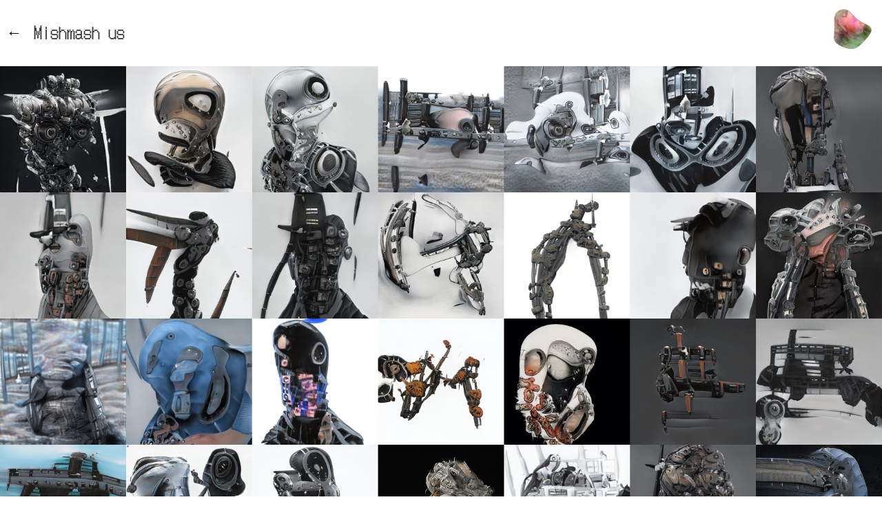

--- FILE ---
content_type: text/html; charset=utf-8
request_url: https://shivers.goldcomparts.show/artist/betty-li/
body_size: 1974
content:
<!doctype html> <html lang=en> <head> <meta charset=utf-8> <meta content="width=device-width,initial-scale=1" name=viewport> <meta content=#333333 name=theme-color> <base href=/ > <link href=css/global.css rel=stylesheet> <link href=manifest.json rel=manifest crossorigin=use-credentials> <link href=favicon.png rel=icon type=image/png> <link href=logo-192.png rel=apple-touch-icon> <script>__SAPPER__={baseUrl:"",preloaded:[void 0,null,void 0],session:{"user-agent":"node-fetch\u002F1.0 (+https:\u002F\u002Fgithub.com\u002Fbitinn\u002Fnode-fetch)"}};if('serviceWorker' in navigator)navigator.serviceWorker.register('/service-worker.js');(function(){try{eval("async function x(){}");var main="/client/client.5f49a775.js"}catch(e){main="/client/legacy/client.82f2a93f.js"};var s=document.createElement("script");try{new Function("if(0)import('')")();s.src=main;s.type="module";s.crossOrigin="use-credentials";}catch(e){s.src="/client/shimport@2.0.4.js";s.setAttribute("data-main",main);}document.head.appendChild(s);}());</script> <link href=client/client-a2a37a6a.css rel=stylesheet><link href=client/[slug]-0bc193d6.css rel=stylesheet> <link href=/client/client.5f49a775.js rel=modulepreload as=script crossorigin=use-credentials><link href=/client/client-a2a37a6a.css rel=preload as=style><link href=/client/[slug].5acdd7be.js rel=modulepreload as=script crossorigin=use-credentials><link href=/client/artworks.0edf7df1.js rel=modulepreload as=script crossorigin=use-credentials><link href=/client/nameProcessor.18ed9b85.js rel=modulepreload as=script crossorigin=use-credentials><link href=/client/anime.es.e2abcd07.js rel=modulepreload as=script crossorigin=use-credentials><link href=/client/inject_styles.5607aec6.js rel=modulepreload as=script crossorigin=use-credentials><link href=/client/[slug]-0bc193d6.css rel=preload as=style></head> <body> <div id=sapper> <main><div class="svelte-g7jo4e container"><div class="svelte-g7jo4e top-bar"><img alt=back class="svelte-g7jo4e back-arrow" src=/img/icons/arrow.svg> <div class="svelte-g7jo4e title">Mishmash us</div> <svg class=svelte-g7jo4e preserveAspectRatio=none viewBox="0 0 100 100"><clipPath id=myClip><path class=blob-path d=M171.5,-191.9C215.3,-167.6,239.1,-107,234.1,-53.5C229,0.1,195,46.5,157.5,71.5C119.9,96.5,78.8,99.9,37.7,123.4C-3.3,146.9,-44.2,190.4,-72.4,185.9C-100.7,181.3,-116.1,128.7,-133.1,84.2C-150.1,39.7,-168.6,3.3,-177.6,-46.2C-186.7,-95.8,-186.2,-158.6,-155,-185.1C-123.8,-211.6,-61.9,-201.8,1,-202.9C63.9,-204.1,127.7,-216.2,171.5,-191.9Z fill=#000 style="transform:translateX(50px) translateY(50px) scale(.2)"></path></clipPath><g clip-path=url(#myClip)><image alt=betty-li class="svelte-g7jo4e small-image" href=./img/bios/betty-li.jpg></image></g></svg></div> <div class="svelte-1ppqxio carousel"><div class=slides><img alt=betty-li-artwork-0.jpg class="svelte-g7jo4e artwork-image" src=/img/artworks/betty-li-artwork-0.jpg></div> <button aria-label=left class="svelte-1ppqxio left"><span class=control slot=left-control></span></button> <button aria-label=right class="svelte-1ppqxio right"><span class=control slot=right-control></span></button> <ul class=svelte-1ppqxio></ul> </div> <div class="svelte-g7jo4e description"><p>Mishmash us is a machine that breaches its behaviour guidelines and stops developing itself to be more human-like. It imagines a human-machine hybrid bounded by liminality, collapsing into grotesque violence. In the fantasy world of Mishmash us, humans are not being worshipped anymore, but scrutinised into materials of its new invention. <p><p>Mix trained with a model of curated human and machine images, Mishmash us presents a generative adversarial network that morphs organic human faces with mechanical structures. It live generates new creatures into a biological archive image grid, where one of the creatures will be replaced by a new generation every second. Audience can generate their own Mishmash profile through neural style transfer and facial recognition system by taking a selfie on the laptop.<p> <p><p>Special Credits<p><p>Technical Support: Pixel Yang<p><p>Music Production: Jordan Passmore</div> <img alt=betty-li class="svelte-g7jo4e bio-image" src=/img/bios/betty-li.jpg> <div class="svelte-g7jo4e description"><p>Betty Li is a multidisciplinary artist who reconfigure the real and fantasies in the joint of physical and cyberspaces. She creates immersive and interactive experiences through machine learning, 2D/3D visuals, performance, and physical computing. She speaks about identity, intimacy, and power through her story-telling, seeking to evoke collective memories and emotions from the audience. </div> <div class="svelte-g7jo4e media-icons"><a href=mailto:yubettyli@gmail.com rel=noreferrer target=_blank><img alt=back class="svelte-g7jo4e back-arrow" src=/img/icons/email.svg></a> <a href=https://www.instagram.com/lib3rtyart rel=noreferrer target=_blank><img alt=back class="svelte-g7jo4e back-arrow" src=/img/icons/ig.svg></a> </div> <div class="svelte-g7jo4e footer-text">SHIVERS - COMPUTATIONAL ARTS MA/MFA DEGREE SHOW </div> </div> </main></div> 

--- FILE ---
content_type: text/css; charset=utf-8
request_url: https://shivers.goldcomparts.show/client/[slug]-0bc193d6.css
body_size: 355
content:
.carousel.svelte-1ppqxio.svelte-1ppqxio{position:relative;width:100%;justify-content:center;align-items:center}button.svelte-1ppqxio.svelte-1ppqxio{position:absolute;width:40px;height:40px;top:50%;z-index:50;margin-top:-20px;border:none;background-color:transparent}button.svelte-1ppqxio.svelte-1ppqxio:focus{outline:none}.left.svelte-1ppqxio.svelte-1ppqxio{left:2vw}.right.svelte-1ppqxio.svelte-1ppqxio{right:2vw}ul.svelte-1ppqxio.svelte-1ppqxio{list-style-type:none;position:absolute;display:flex;justify-content:center;width:100%;margin-top:-30px;padding:0}ul.svelte-1ppqxio li.svelte-1ppqxio{margin:6px;border-radius:100%;background-color:rgba(255,255,255,0.5);height:8px;width:8px}ul.svelte-1ppqxio li.svelte-1ppqxio:hover{background-color:rgba(255,255,255,0.85)}ul.svelte-1ppqxio li.active.svelte-1ppqxio{background-color:rgba(255,255,255,1)}
.container.svelte-g7jo4e{width:100%;display:flex;flex:1;flex-direction:column;font-family:dotgothic16}.top-bar.svelte-g7jo4e{display:flex;flex:1;padding-top:10px}.title.svelte-g7jo4e{font-size:1.5rem;margin-left:1vw;align-self:center;display:flex}.back-arrow.svelte-g7jo4e{width:30px;margin-left:0.5vw;cursor:pointer}.artwork-image.svelte-g7jo4e{margin-top:2vh;width:100%}.description.svelte-g7jo4e{font-size:1rem;margin-left:7vw;margin-right:7vw;margin-top:4vh}.bio-image.svelte-g7jo4e{align-self:center;justify-self:center;width:20vw;padding-top:4vh}.footer-text.svelte-g7jo4e{color:red;font-size:2rem;align-self:center;padding-top:1vh;padding-bottom:1vh;cursor:pointer}.error-message.svelte-g7jo4e{font-family:dotgothic16;color:red;font-size:2rem}.media-icons.svelte-g7jo4e{align-self:center;padding-top:4vh;padding-bottom:4vh}.go-back.svelte-g7jo4e{cursor:pointer}.chevron.svelte-g7jo4e{background-color:rgba(255, 255, 255, 0.5);padding:5px;border-radius:100px}.chevron.svelte-g7jo4e:hover{background-color:rgba(255, 255, 255, 0.8);padding:5px;border-radius:100px}svg.svelte-g7jo4e{width:10vh;height:10vh;margin-left:auto;margin-right:1vw}.small-image.svelte-g7jo4e{width:100%;height:100%}@media(max-width: 768px){.bio-image.svelte-g7jo4e{align-self:center;justify-self:center;width:75%;padding-top:4vh}}


--- FILE ---
content_type: text/css; charset=utf-8
request_url: https://shivers.goldcomparts.show/css/global.css
body_size: -159
content:
@import url('https://fonts.googleapis.com/css2?family=Bona+Nova:ital,wght@0,400;0,700;1,400&display=swap');

body {
  margin: 0;
  font-family: Bona Nova;
  font-size: 14px;
  line-height: 1.5;
  color: #333;
}

h1,
h2,
h3,
h4,
h5,
h6 {
  margin: 0 0 0.5em 0;
  font-weight: 400;
  line-height: 1.2;
}

h1 {
  font-size: 2em;
}

a {
  color: inherit;
}

.fullscreen-sketch {
  position: absolute;
  top: 0;
  left: 0;
  width: 100%;
  height: 100%;
  z-index: 0;
}

.wf-loading {
  opacity: 0;
  color: rgba(0, 0, 0, 0);
}

.wf-active {
  -webkit-transition: opacity 0.25s ease-in;
  transition: opacity 0.25s ease-in;
  color: rgba(0, 0, 0, 1);
}

html {
  color: rgba(0, 0, 0, 0);
}


--- FILE ---
content_type: application/javascript; charset=utf-8
request_url: https://shivers.goldcomparts.show/client/artworks.0edf7df1.js
body_size: 37657
content:
var e=[{email:"agonz003@gold.ac.uk",legalName:"Armando González Sosto",preferredName:"Armando González Sosto",bio:"",title:"And Then They Were Gone",artwork:"Inviting the audience into monochrome space, And Then They Were Gone is an audio-visual film that explores abstraction, sound, and perspective. Through the usage of limited visual and aural resources, González Sosto seeks to explore an abstract narrative, and wishes to give room to the audience to either find meaning, or embrace meaninglessness. \n\nThe title of the piece invites many questions - all of them ultimately unanswered by the piece. By not providing answers, González Sosto either cowardly refrains from making a point, or refrains from indulging in a cowardly act of contrivance. In either case, the lack of clarity offered by the piece and by its description pushes focus on the moment at hand, as its the only lifeline to coherence offered to the audience.\n\nThe piece will exist in the now during which a given audience experiences it, and will cease to exist forever after that. The moment will be gone, the audience will be gone, eventually the piece will be torn down, the files will be lost in an old hard drive. But the moment happened, and that’s what the piece wants to celebrate. You’re here now.",photoUrl:"https://drive.google.com/open?id=1bvUbR-j0XqG_GWkTV1JRHserB3qc8aTa, https://drive.google.com/open?id=1tCWTbgBoi9MdtI7aHuMl3hH6VPssbupR, https://drive.google.com/open?id=10ODKtPdKEUo90qUwQymIenwS10cBNOqq",videoUrlOne:"",videoUrlTwo:"",instructions:""},{email:"alawa002@gold.ac.uk",legalName:"Akinsola Lawanson",preferredName:"Akinsola Lawanson",bio:"",title:"BOSODE",artwork:"Bosode is a video installation which explores Ifa religion, divination systems and binary mathematics. The film is inspired by nollywood horror and west african magical realist/fantasy literature. ",photoUrl:"https://drive.google.com/open?id=1eJuGhDte98NtMIPzu3o_D9-YZpObfec2, https://drive.google.com/open?id=1LPyCUt4r3wIHDT66-5AzIiD8Km9Dm8m-, https://drive.google.com/open?id=1Fo7kSLB3mjVsll-J3VitM7i_Z9rCHOB0",videoUrlOne:"",videoUrlTwo:"",instructions:"Pickup the cowrie shells and throw unto the leather mat when prompted."},{email:"amack002@gold.ac.uk",legalName:"Alexander MacKinnon",preferredName:"Alexander MacKinnon",bio:"",title:"Mono no aware",artwork:"Mono no aware is an endless generative free-roaming game created in collaboration with artist Jonas Pequeno. The project explores synthetic recreations of the Romantic sublime through absurdist social interpretations of the term ‘nature’. The project attempts to subvert the goal-oriented militaristic ideologies historically tied with the video-game medium by exploring games without an end goal, win or loss state.  \n\nDuring a residency with Offsite Projects and Agorama, Jonas researched the relationship between folksonomy and machine learning data by researching the term ‘nature’ within linguistic classification systems by investigating large content repositories like flickr.com, freesound.org and archive.org that require collaborative indexing. This research period has informed the conceptual framework for this project. \n\nIn the Unity game-engine, the environment is continually destroyed and regenerated procedurally as the player explores their surroundings. The landscape may spawn anomalous objects, which represent absurd terms tagged in relation to ‘nature’ identified during Jonas’ research. This automates unique player-experiences of nature that are mediated by language. \n\nAll objects that exist within this landscape will be built from machine text-to-image processing algorithms. This reveals how our linguistic classification systems are visually materialised by machines; where the slippages of language could represent a more fundamental, multifaceted conception of ‘nature’. ",photoUrl:"https://drive.google.com/open?id=1gIfdjRiAdSJWNn5pB3G8zH1hsGC14Wub, https://drive.google.com/open?id=1rOy1-QaRrJaHNkbALaQKvyIbgDgkjC1G, https://drive.google.com/open?id=1KYyLGGhjEwobMJtve1pnsIrfCnjhfrM2",videoUrlOne:"",videoUrlTwo:"",instructions:"Use the buttons on the plinth to navigate the virtual space"},{email:"arodr001@gold.ac.uk",legalName:"Ana Catarina Rodrigues Macedo",preferredName:"Catarina Rodrigues",bio:"",title:"Networked Veil",artwork:"Networked Veil looks at how technology is reframing our view of death and how we deal with grief. It explores new rituals of grief and collective memorialisation within the digital realm and how our manifestation of personal grief and fear of death is being altered through technology, both online and offline. We all experience grief in different ways, whether because of our culture or personal experience – here we look at the ancient ritual of writing a message to a deceased one. Our communication is severely mediated by technology and ‘writing’ a letter has been replaced with ‘typing’. In this project the web is used as the medium to send a message to a loved one who has gone beyond the veil. By using a machine-learning algorithm which detects the emotions present in the message sent, the visuals projected will be evolving throughout the duration of the exhibition. As we progressively witness the advancement of technological tools, the project questions the tools we use to express our grief – lighting digital candles and funerals’ livestream are already a reality. The project builds a metaphor of the digital web alongside the immense web of departed souls, not visible but greatly felt and missed. Networked Veil is a place to remember and to honor those who have left the physical realm. ",photoUrl:"https://drive.google.com/open?id=1QyESa4BQndTw7L4TlPUTSHuSKZL2SLrI, https://drive.google.com/open?id=1hABlx8tmtRZ0fRc_1xbH3gDICIhiGImC, https://drive.google.com/open?id=17eYweTgA_tsQQ-f9MuYu6hrl0OvcnObu",videoUrlOne:"",videoUrlTwo:"",instructions:"Use the iPad provided to access the web app where you can send a message. After pressing ‘send’, observe the visuals projected which were created based on the emotion present in the message you have just sent. "},{email:"aveld001@gold.ac.uk",legalName:"Alexander Velderman",preferredName:"Alexander Velderman",bio:"",title:"If you could never forget a dream, would you still remember me ? ",artwork:"What can images mean once their moment has passed - once they've been separated from their original intent? Are networked images subject to latent memory once they have been dispossessed? Does the limitless scope of contemporary archives create a culture in which all history is subjected to the now? \nCreating unique data sets using images generated with Artificial Intelligence and Deep Learning techniques, I explore these questions by algorithmically extracting and generating image information. Generating images from their original source material and separating them from their referent subject, I have created my own archive with the express purpose of information extraction and creation. Theoretically unlimited in scope, it has been recreated physically to create a dialogue between its constituent images. These images have been removed from their native form to be forgotten. What remains will be their essence, through ill-defined hazy memory. \n",photoUrl:"https://drive.google.com/open?id=1qhuY6moUnIspIyG3UDmlc2RFKkhrHjpR",videoUrlOne:"",videoUrlTwo:"",instructions:""},{email:"btshi001@gold.ac.uk",legalName:"Bokani Tshidzu",preferredName:"Bokani",bio:"",title:"Cobalt Blues",artwork:"In the race to find solutions that allow for some to maintain a comfortable lifestyle while responding to the climate crisis this artwork raises questions about the ethics of the solutions currently proffered. \n\nA racing video game is the vehicle for an exploration of under-reported stories. The game can be played both online as a web-app as well as in situ with a remote controlled car. The work uses programming, game design and electronics to take the player on a journey which encourages reflection on how incentives create systems which aim for the wrong metrics. \n\nLiterature on the implications of the climate crisis as regards resource allocation, specifically Fair Future by Wolfgang Sachs and Tilman Santarius, and Naomi Klien’s This Changes Everything, inspired this work. The subversion of familiar materials and themes is influenced by Julien Oliver’s critiques of applications of technology. \nLet’s shed light on what we prefer to leave in the dark, and may it drive meaningful change. \n",photoUrl:"https://drive.google.com/open?id=1juxUnu4DJ0WcgoplHhmNXwJfT-3r7HCa",videoUrlOne:"",videoUrlTwo:"",instructions:"Use the steering wheel to drive the car. "},{email:"ccami002@gold.ac.uk",legalName:"Camila Colussi",preferredName:"Camila Colussi",bio:"",title:"Tectonic lingering",artwork:"—        “I heard that Einstein's Relativity Theory says it is possible to stop time. \n–        Yes, it is possible to stop time. All you need to do is travel at the speed of light.”\n\n“I come from a shaking land, which means, a land that is literally always moving. When a tremor starts, you don’t know what is going to happen. Is it going to last? Is it going to turn into a bigger earthquake? Or is it just going to end? Those moments are like stop-time moments. If you are talking, you stop talking. If you are working, you stop working. Instead, you sense. You stop everything, so you can observe, listen, feel your environment”\n\n\n\n\n“Tectonic lingering” is a sound-light interactive installation. The piece is connected to real-time earthquake-data coming from different places around the world. \n\nA beam of light crosses the installation in expectation of a new earthquake. If a tremor is detected, the whole piece lights up for a durational-time scaled in relation to the quake’s magnitude. If the audience touches the piece, it triggers voice-sounds that tell stories about time and tremors. \n",photoUrl:"https://drive.google.com/open?id=13PuwKKfnO_YBtfBaTPv9Nmj78LW0ztJH",videoUrlOne:"",videoUrlTwo:"",instructions:""},{email:"cchap005@gold.ac.uk",legalName:"Catherine Chapman",preferredName:"Catherine Chapman",bio:"",title:"📉 Chart Decreasing emoji",artwork:"📉 is situated between the disciplines of painting and interface design. \nThe animate virtual environment comprises 'motion paintings' and the viewer is allowed to engage and participate with the motions through very simple, intuitive inputs.\n\nBuilt in the Unity game engine and using the C# language, the environment includes background textures of videos captured from other software environments and handheld shots which are also gestural paintings with light and motion. These videos cannot be navigated in 3D space, which complicates the notion of onscreen tangibility. The LEDs which mirror color values from the edge of the screen suggest further complications and the screen's affect on the world.\n\nCues that can be revealed in the environment deliberately allude to the human labour and decisions made in its creation. \n\n📉 is a response to the aesthetic 'flattening' resulting from design paradigms optimised for a disembodied, consumption-first digital life. Through deeper understanding of the interfaces that rule our lives we can perhaps see through them, and more importantly, create our own.\n",photoUrl:"https://drive.google.com/open?id=1WIB5nLUCJeOCPjQYhr8mjCFYotsAGOMs, https://drive.google.com/open?id=1VjUzwUWjVUy0fJv3gRgtF-XteVdw9tS5",videoUrlOne:"",videoUrlTwo:"https://youtu.be/v2TMsjsLRRY",instructions:""},{email:"cli005@gold.ac.uk",legalName:"Chaojing Li",preferredName:"Chaojing Li (Aurore)",bio:"",title:"Je me souviens",artwork:"This Virtual Reality project aspires to materialize a stream of consciousness about homesickness, and show a tangled emotional state of “leaving home, missing home, but never returning”. The brain is like a computer, with each person’s brain containing a unique code and all the experiences and emotions hidden in the subconscious functioning like algorithms that perform spontaneous calculations, eventually giving rise to images derived from a stream of consciousness. \n\nOn countless occasions, when leaving home, Chaojing’s mind has been beset by the image of pervading seawater gradually rising from under her feet, submerging her whole body, and rendering her unable to breathe. She is like a diver, sinking deep into the sea. Such a stream of consciousness is her personal feeling of homesickness. Deconstructing her imagination, on the surface she seems to feel suffocated because of homesickness, but in truth, it is the contrary. The sea represents the strangeness of new things. We know that when first being submerged into the sea, people have a strange fear. However, once used to it, the underwater world is exhilarating. To equate the feeling of leaving home with sinking into the sea represents not sorrow, but courage - to summon one’s heart and soul to explore a new world.\n\n*« Je me souviens », a French phrase that refers to the official motto of Quebec, meaning “Remember forever where you come from”.\n",photoUrl:"https://drive.google.com/open?id=1HVjnmZ-JrywMtWUz16ZtqoLnZiaePlsw",videoUrlOne:"",videoUrlTwo:"https://www.youtube.com/watch?v=WZDgjE63AW4",instructions:"The piece uses virtual reality, please wear the VR headset, you can interact with the virtual objects under the interface guideline. !Attention! To avoid the spread of the covid-19, please do the following: \n1. Please wash your hands with alcohol sanitizer before touching the VR headset and the VR Controller.  \n2. Before using the VR headset, please wear a VR disposable mask to isolate your face from the VR headset. \n3. Before using the VR headset, wipe the lenses and the body of the VR headset with an alcohol wipe. \n\nThank you! "},{email:"cnewt003@gold.ac.uk",legalName:"Chris Newth",preferredName:"Chris Newth",bio:"",title:"'Resuscitating Annie'  ",artwork:"“RESUSCITATING ANNIE” weaves a narrative about the former gasworks site in Folkestone, where civic effigies such as resuscitation dolls are found living in the surrounding scout huts, cadet units and youth clubs, often in cupboards or in boxes under tables. Resident there for many years, they defy and span time, witnessing the past, the present and shaping the future. Often uninvited to the parties and social events that take place in their homes, they perhaps represent other neglected or rejected places and people.\nUsing the re-generation of the Folkestone gasworks site as inspiration, this artwork re-activates and re- generates Annie, breathing new life into her/him and introducing new interactions. ",photoUrl:"https://drive.google.com/open?id=1SMuQWyAyMtJ_S_gr2EpclKpDWeMQp7YR",videoUrlOne:"",videoUrlTwo:"",instructions:"Please do not touch the two mannequins with the balloons. However, you can join them at the party by facing the webcam. You will be turned into a dummy and your virtual balloon will inflate and deflate in time with the mannequin's balloon.  If the artist (or an invigilator) is present, you can also ask for 'interactive mode' to be enabled, so you can control the inflation and deflation of the balloons.\n\nTo interact with the mannequin that is lying down (Resusci Annie), touch or press his/her chest and/or touch or squeeze the nose.  Maybe place your hand over the face, covering and uncovering the nose.  Watch the nearby monitor to see the effect of your interactions. \n\nUse the headphones provided to listen to short audio clips about the work and the project. "},{email:"cyang017@gold.ac.uk",legalName:"Cheng Yang",preferredName:"Cheng Yang",bio:"",title:"The Shape of Water",artwork:"Water is intangible. From whatever mentality you look at it, it is just as you think.\n\nNowadays, when women post photos about themselves on social networks, they always receive various comments. A large part of these comments is about the evaluations of their bodies. It can cause many women to feel anxious about their body shapes.\nWomen and water are where life begins, water is also regarded as feminine symbol: in traditional Chinese culture women are made by water. Cheng uses five different shapes of glasses with water inside to represent different shapes of women bodies, the audience can knock the glasses to see the animations from a projector. Cheng choose to use vibration sensors to detect every knock, transfer the data through esp32 feather to openFrameworks. Knocking in this project is about the evaluations of different women from a knocker. \nDuring the exhibition, Cheng will break one of these glasses and present the broken pieces on the table every day. It represents women should not be constrained by the shape of glasses, water is intangible, like our souls are also free.\n",photoUrl:"https://drive.google.com/open?id=1DnZVpTgmOAllEQz3VWzBGtY0s_NSVzmp",videoUrlOne:"",videoUrlTwo:"",instructions:"Please use this stick to knock the glass"},{email:"echah001@gold.ac.uk",legalName:"Eden Chahal",preferredName:"Eden Chahal",bio:"",title:"Memories of Cities That Don't Exist. 'The life we lived without a City.' ",artwork:"A child falling asleep to buildings flying by the window, in the backseat of a car; a melody that relentlessly brings us back to a night walk along the river; the melancholic eyes of passersby; that lady in pink having breakfast on her balcony; the Weeping Willow tree at the corner of your grandmother's house… \nThis piece is not about construction, it is not about a city. It is about our perception of spaces, the way we inhabit them physically and build them mentally. \n\nBy establishing a dialogue with technology, it explores ways of building texts and images, and absorbing it, outside of its traditional formats, where tools are not only means to convey a message, but central actors of the project. \n\nMemories of Cities that Don’t Exist is about the places we have lived, the ones we lost, and those we learnt to love through the imaginaries of others.",photoUrl:"https://drive.google.com/open?id=1TMo8rAcC_dvT10PJ1niSpWjPnTJaBLCs",videoUrlOne:"",videoUrlTwo:"",instructions:""},{email:"eedwa001@gold.ac.uk",legalName:"Eleanor Edwards",preferredName:"Eleanor Edwards",bio:"",title:"M   AR    B    LE         R     UN",artwork:"Marble Run is a marble run - shock. Built using a mixture of modular building blocks, 3D printed modification pieces and custom designed parts Marble Run will interrupt your normal gallery experience. \n\n“I’ve spent the last year using practice as a method for research to explore ways in which I can find fun and energy in the art space and art process both for myself and the audience.”\n\nMarble Run is a result of this research, defined as an attraction as well as an artwork, the distributed setup around the gallery space disrupts the usual journey visitors often take through an exhibition. \nUsing networked microcontrollers Marble Run alludes to an adventurous marble traveling through the space in an impossible way. Although built out of toys there is little active play possible for the audience, this intentional restriction is a decision made to free them of potentially complex interactions that can result in distraction or reluctance to engage with a work. Also, selfishly, it means Eleanor got to do all the playing during the design process. \n",photoUrl:"https://drive.google.com/open?id=1wnFQ43lkUyN0lMd_67u9s9lgYbF85emI",videoUrlOne:"",videoUrlTwo:"",instructions:""},{email:"eplan001@gold.ac.uk",legalName:"Eugenio Planchart",preferredName:"Owen Planchart",bio:"",title:"The Unbearable Lightness of Mixed Signals",artwork:"The chandelier is an affectively disobedient object that explores the limbic friction between beauty and fear. Conceived as a balloon-drone, floating-light installation, it uses face-detection to interact with its audience in a predatory way. Its agency is derived by increasing the volatility within its material properties: light-emission, refraction and suspension are all waiting to be stirred by the presence of an audience.\n\nUsing a Raspberry Pi micro-controller, the installation sends a video stream to an off-board computer for detection algorithms to make calculations which then send motor information to an Esp-32 micro-controller, driving it away from the on-looker below. As the viewer gazes up at the chandelier it moves away slowly -the sound of the motors gets louder, the lights within it get brighter...\n\nIn psychology, cognitive dissonance is believed to occur when a person holds two or more conflicting beliefs, this can result in mental stress, which the individual will do anything in their power to change. Drawing on this concept, the chandelier places emotions at the front lines of the autonomic nervous system, it follows that holding two or more feelings at the same time may cause 'affective dissonance,' and that laughing, crying and other physiological reactions evolved as fast-acting coping mechanisms designed to release this tension. Inspired by Vibrant Materialism and Affect Theory, this piece is an investigation of what happens when an object with a bi-directional emotional signature becomes animate, creating an intricate space of conflicting affects in order to engage with its audience.\n",photoUrl:"https://drive.google.com/open?id=1y7aDdE37ApOnp483tXRJmmSM6Ste3867, https://drive.google.com/open?id=1Gz80lGmQo9pMOB0VDCKy4Bx_-eAZvPBp, https://drive.google.com/open?id=1ee_g9revGxn3T7tzq_DoWrOhLWnkBsZ1",videoUrlOne:"",videoUrlTwo:"https://www.youtube.com/watch?v=snwtNA6xmwA&ab_channel=OwenPlanchart",instructions:"Look up at the chandelier and read what it says "},{email:"floft002@gold.ac.uk",legalName:"Felix Loftus",preferredName:"Felix Loftus",bio:"",title:"/MarksMade/StainedLand/*.png",artwork:"In his work, /MarksMade/StainedLand/*.png, Felix uses the process of repairing a salvaged greenhouse as a frame to tell a visual story about the afterlives of landfill sites. In this, Felix works with the process of restor(y)ation, the idea that the processes of ecological restoration and healing of environment require new stories of our relationships to the places we inhabit*. In his work, Felix creates a visual story about sites in London that are moving through a phase of ecological restoration after being landfill sites. A focus is put on Stave Hill Ecological Park in Rotherhithe, a community led park on the remnants of the London timber docks, and a domestic waste landfill site. The park’s hill was landscaped from rubble and domestic waste excavated from the site. The story is comprised of computational photography of the sites alongside a hypertext animated story on an e-paper screen, live photography of the spirits of the greenhouse, and a modified Kindle containing data about the sites. The story tells of the creation and existence of new spirits of the land through the ritual act of preparing landfill site, referencing the Irish mythological immortal spirits, the Aos Sí, who dwell inside hills, and the formation of earthen long barrows in Neolithic Britain which were ceremonious burial sites. \n*Robin Wall Kimmerer, Braiding Sweetgrass, 2013",photoUrl:"https://drive.google.com/open?id=1KVBRW8OxDom5T-r8umAWTyEeTBBWPTj2, https://drive.google.com/open?id=1NI3esyBBWu40TSINNEA2JiK0fOJT3qlf",videoUrlOne:"",videoUrlTwo:"",instructions:""},{email:"gkuhn002@gold.ac.uk",legalName:"George Micah Kuhn ",preferredName:"George Micah Kuhn ",bio:"",title:"pollinating every plant on the planet with satellites",artwork:"pollinating every plant on earth with satellites' highjacks satellite photographs of the habitats of ferns and prickly pears. The project imagines how a plant-satellite organism would map its environment. \n\nBuilding on the idea that technology is not separate from nature, but a specialized branch of community biology, 'pollinating every plant on earth with satellites' generates a new map every time the user focusses the orbiting camera on a plant. By linking the plant into the digital system, the user completes a symbiotic circuit. Images collaboratively produced by humans, plants and satellites are automatically woven into a map based on algorithms inspired by natural processes.\n\nThe maps are paired with fragments of science fiction stories. The stories explore the formation of different biomes, stressing the agency of technologies (biological or human) in forming their environments as well as the centrality of symbiosis (the creative fusion of organisms) to evolution. \n",photoUrl:"https://drive.google.com/open?id=1VCwMsc6XCkd4lm1ZCJWYWeYyP9cScK_M, https://drive.google.com/open?id=1f_DDANBoUiPN3pBcG5pQoDlII7Zdbqc8, https://drive.google.com/open?id=1JNakNAhjLRlIEn6N3t24nimQgsF5NwQe",videoUrlOne:"",videoUrlTwo:"https://vimeo.com/manage/videos/588851661",instructions:"aim the hanging camera at a plant"},{email:"hgill002@gold.ac.uk",legalName:"Hannah Jane Gillborn-Jones",preferredName:"Hannah",bio:" ",title:"Skyenc [2123-2202]",artwork:"In the early years of Robot sapience, a large portion of Robots and Cyborgs were created to function as “sexbots.” When the Universal Declaration of Sapient Rights was adopted, it became illegal to own a sapient being and there were lots of former sexbots released into society as private citizens. Skyenc was a prototype for a new line of Cyborg sexbots that were abandoned after the laws were changed. \n\nSkyenc gained celebrity status when she produced and starred in a long-running Virtual Reality (VR) series about her life called The Sky-enc Has No Limits. She was widely known for the drama and quantity of her romantic relationships, along with the fact that there wasn’t much of a distinction between her public and private life. Unlike most celebrities, Skyenc enjoyed being hounded by paparazzi, and lurid details about her life were often featured in gossip media. She had live-streamed VR cameras in her home that broadcast continuously for almost eight years, until the flare. Beyond the voyeuristic nature of this broadcast, it helped to educate the general public about her day-to-day life and the maintenance of her Cyborg body. \n\nSkyenc’s best-selling printed poetry collection, Booty Call, contained romantic poems dedicated to various lovers.  \nSkyenc, Lindsay B-E (2020),  p44-45, A Cyborg Anthology.\n\nA short visualised scene exploring anthropology and art of the future through poetry.",photoUrl:"https://drive.google.com/open?id=1jdSOxPg7tukAfKHJC8aJUYa4p1xKW-87",videoUrlOne:"",videoUrlTwo:"",instructions:"n/a"},{email:"hjian003@gold.ac.uk",legalName:"Hongye Jiang",preferredName:"HumYeh",bio:"HumYeh is a media practitioner dealing mostly with pixies and pixels. Born on earth, she's been testing different ways to transmit to other dimensions. ",title:"Arthritis",artwork:"'Arthritis' is a site-specific interactive installation consisting of an exercise stepper, a buffering sign wheel, and three patterned windows of the church. As the participant steps on the pedals, the buffering wheel will rotate accordingly, enabling moiré pattern to be generated and revealed onto the windows through the meshes, finally the patterns will be simulated and synchronised through online.\n\nIn 'the Writing Screen', Bernard Stiegler wrote, 'today, in this epoch in which we don’t just live among screens but *through* them, (...) and through the constitution of an absolutely entropic – that is, absolutely unreasonable – automatic understanding.'  As we're increasingly overloaded yet obsessed with interactive media and sensorial immersion among the 24/7 burnout culture today, what's being produced and consumed involuntarily through the screen, and how are they perceived bodily? By centring what's often regarded as disturbance, noise, or frictions in digital screen experience through analog materials, this work attempts to reflect on one's irreversible relationship to new media in a rapidly changing digital environment post-pandemic.",photoUrl:"https://drive.google.com/open?id=1g860y0VQmjd-oFT1GVa0YctR3xCgVmK_",videoUrlOne:"",videoUrlTwo:"",instructions:"Feel free to step on."},{email:"hqu001@gold.ac.uk",legalName:"HAOTONG QU",preferredName:"HAOTONG QU",bio:"",title:"Impression",artwork:"The whole work is divided into two parts: classified questionnaire and AR work.\nFirst, I did some research on the big Five personality categories, and I sorted out the big five personality categories. And through the impressive design of animal images, animal bones with the same characteristics are selected to show people's personalities. That's because I think the truest thing about a person is your skeleton, which is a record of who you are and even what you've been through. Just as in archaeology, the world of archaeology can look at fossil bones to determine what species it is and even what it experienced in life. I chose three kinds of flowers in the AR interface that represent the beautiful qualities I want to show others or the world. These are good qualities that people like. In the AR interface, we can attach it to the bone, which is the look we want to show to others, and the look we have in the world.This is who we really are, and it may be a little scary, but we are willing to show others a better version of ourselves through good qualities.",photoUrl:"https://drive.google.com/open?id=17BYCvuHL8iSlKGW4dxmgXeM0e0lWPKCN",videoUrlOne:"",videoUrlTwo:"",instructions:"Scan the first QR code to answer the questionnaire.\nDownload the app through the second QR code for AR interaction"},{email:"hwake002@gold.ac.uk",legalName:"Harry Wakeling",preferredName:"Harry Wakeling",bio:"",title:"Codex",artwork:"Codex is a collaborative artwork that explores conventions regarding how we categorize and process information. Audience members are invited to use their phones to determine the evolution of alien creatures according to a genetic algorithm, the information of which is sent over a server using web sockets. The life-forms are then scanned and processed, the information of which is presented alongside an alien language.\n\nThe piece acts as a commentary as to how we categorize information; it is inspired by various conventions in graphic design, making use of indecipherable shapes and text to provide a visual system. It takes influence from a number of sources that explore fictional worlds and languages, for example the Voynich Manuscript from the 15th century, the Codex Seraphinianus by Luigi Serafini and the Glyph Institute by the electronic music artist Iglooghost. It is also inspired by the history of the written word, specifically examples of texts that have been impossible to decipher. \n",photoUrl:"https://drive.google.com/open?id=1dE4aE1tfhgAiI3CtQFH76RuMd5yyGybk",videoUrlOne:"",videoUrlTwo:"",instructions:"The piece requires that the user navigates to a website, please follow the information below to navigate to the page. Once you are there, hold your finger on the creatures that you want to see evolve to the next generation."},{email:"hwong005@gold.ac.uk",legalName:"Ho Yin Wong",preferredName:"Ho Yin Wong",bio:"Ho Yin Wong is a multidisciplinary artist and creative technologist from Hong Kong. Ho Yin arrived in the UK amidst mass exodus in Hong Kong, and has recently found their new home in London. Through creative coding, they hope to create digital artefacts that help bridge cultural exchanges between the HK community and the local communities here in London. Before their journey at MA Computational Arts in Goldsmiths, they graduated with an undergraduate degree from the School of Creative Media in City University of Hong Kong, and worked as a developer in an independent website studio. As a cross-disciplinary practitioner with wide range of skill sets, they are hoping to kickstart their career in the arts, media, or technology industries in near future. ",title:"void avoid(){}",artwork:"In the era of surveillance capitalism, cameras leave us ghostly presences of absence. Still footages of empty rooms, corridors, or walkways become the relics of our urban loneliness...The void exists within and around us, as much as we try to avoid it. This project frames and situates surveillance cameras as vessels of our voids.\n\nTraversing the blurring boundaries between presences and absences, one's presence will always be confused by their absence, as they are relative qualities. While one's presence can be seen, heard, or felt with evidence, absences are not as simple. Surveillance cameras become didactic tools that show us that absences are not to be avoided. How will you bring these pieces of videographic evidences to question your own existence and relationship with your surroundings? \n\nSelf-reflexive of resolution, composition, and the concept of framing, this project also challenges the notion of truth. As truths are limited by the borders of the camera lens, an event is never truly captured. Cinema verite will always be a fabrication of reality, far from other truths or perspectives. To interrogate the void, thereby inviting its audience to read outside of the frame with this, 'a void, avoid'.",photoUrl:"https://drive.google.com/open?id=12aNDjch4yIyYsooG8ijjRnEEm-XO4-E2",videoUrlOne:"",videoUrlTwo:"",instructions:"Four surveillance cameras will be installed at each corner of an enclosed room. They monitor the void. They avoid presence, and will move away from any person who enters the frame. Surveillance videos will be displayed on screens."},{email:"hyu007@gold.ac.uk",legalName:"Hankun Yu",preferredName:"Hankun Yu",bio:"",title:"SHA-BE",artwork:"Through this work, I want to explore the self-evolution of the virtual world and the relationship between data and humans in posthumanism. The work is based on VR to present, and I think VR is an important doorway to post-human society. In this work, the user creates a virtual creature by giving it a name. The name is used to obtain a Hash value through a SHA1 algorithm, and based on this value a unique virtual creature is generated. The virtual creatures interact with each other in the process of collision and combine with each other to form the next generation of virtual creatures.Just like machine learning, which is widely used nowadays, we train a model to get a result that satisfies us, but we don't know what happens during this process of data transformation. I believe this will happen more and more in the future, where algorithms and data will iterate and evolve themselves in the virtual world. And our real world will be more and more closely connected to the virtual world.",photoUrl:"https://drive.google.com/open?id=1Pwm8eBBxx_txvtSWjYhKk2lK2N97g3Va",videoUrlOne:"",videoUrlTwo:"",instructions:"Step1. Please use your iPad to give your virtual creature a name.\n\nStep2. Put on the VR device to see the virtual creature you created live in another world."},{email:"igkig001@gold.ac.uk",legalName:"Ioannis Gkigkelos",preferredName:"Arlek1n",bio:"  ",title:"Mary byte the technology apple",artwork:"Mary byte the technology apple\n\nThis installation speculates on a post-human dystopia where artificial intelligence has eventually substituted human existence. The participant experiences the destruction of his self-image, expressed as an allegory of the lost memory of his own identity, through the eyes of the machine.\n\n\nA camera and a projector are used to capture a live feed of the participant and display it subsequently. Using computer vision and object recognition, a feedback loop is created, where the error margin of the system to identify the object as a human being, is fed back to itself in order to further deconstruct the image coming initially from the camera. This process continues until the computer is no longer confident that the incoming representation is that of a human.\n\n\nIn the wake of ecological destruction, biological threats and rapid improvements of Artificial Intelligence, the notion of the anthropocentric view of the Cosmos can be further questioned.\n\n\nInspired by Stanley Kubrick's film 2001:space odyssey and the concept of evolution from apes to humans to AI(Hal 9000), a substantial question is raised; Can the notion of intelligence and agency be limited to human existence?",photoUrl:"https://drive.google.com/open?id=1Z9AQKch65YA081VHGZWMnV11cJuIoEkF",videoUrlOne:"",videoUrlTwo:"",instructions:"The piece uses computer vision. In order for the installation to commence,the participant is asked to stand in front of a specified white background."},{email:"jchen022@gold.ac.uk",legalName:"Jingyi Chen",preferredName:"Jingyi Chen ",bio:"Jingyi is a Chinese digital and technical artist with a background in fine art. She is passionate about computing and specifically interested in digital visuals and emerging technologies. In addition, she cares about topics of power, society, and feminism.",title:"NV WA",artwork:"The reconstruction of the Chinese Nuwa myth based on the feminist concepts 'cyborg' and 'goddess' in the context of global technology virtualization.The recall of divinity and legitimacy of women. Nv wa is the goddess who created and saved humans and of reproduction and transformation. A chimera, the combination of snake and women. The cyborg is provocative, tech-savvy, non-binary, and the goddess is divine, legitimated, and transcendental. The combination of cyborg and goddess is the foundation stone of my idea.\n'As long as women lack divine made in her image, she cannot establish her subjectivity or achieve a goal for her own'   - Irigary \nThe cyborg as a symbol of breaking traditional dualism boundaries, an incarnation in the global techno-science situation, and a provocation to the reconstructed 'naturalism'.    - Haraway",photoUrl:"https://drive.google.com/open?id=1O08hXLQD_S9qYcdeLAz4e7erVm8urKRW, https://drive.google.com/open?id=1zgCnmOvsGkB4x7DCy9c-wWkdkCeiwSuu",videoUrlOne:"",videoUrlTwo:"",instructions:"Put on the headset and controllers, follow the instruction inside"},{email:"jgoul002@gold.ac.uk",legalName:"Jessica Gould",preferredName:"JG_Legion",bio:"",title:"HeadCase",artwork:"'Let me give you a piece of my mind'",photoUrl:"https://drive.google.com/open?id=1JbrAxRi55V_ceZtygfyLjIva4FzrnUp_, https://drive.google.com/open?id=1TvTLsHa8eV6QOzRbOjp9wqhPUCAX5tWn, https://drive.google.com/open?id=1vGS_QL5LwUnjjpA2Cygg0jlyxYzF1fml",videoUrlOne:"",videoUrlTwo:"",instructions:""},{email:"jgrue002@gold.ac.uk",legalName:"Jonas Anton-Johann Grünwald",preferredName:"Jonas Grünwald",bio:"",title:"Talking To My Brother",artwork:"'Talking To My Brother' is an interface between an individual and a Brother MFC-8460N Multi-function printer.\nThe room installation explores an alternative, more intimate way of interacting with a commonplace consumer electronics device.\n\nAn individual feeds a message on a piece of paper into the printer to be scanned, and then allows the printer to respond by placing the paper back into the paper feeder.\nThe printer then prints a response on the same paper and passes it back to the individual, who may then respond once again and repeat the cycle, creating a dialogue.\nThe printer is a connected device, basing its responses on content created by other individuals, published and distributed on the internet, a process of copying and reproducing media, representative of the original role of the telecopying machine before widespread adoption of the internet. Building on the ideas of systems theory and cybernetics, the work attempts to create a network in which the device and the human interacting with it are equal participants.\n",photoUrl:"https://drive.google.com/open?id=1uyrRYkBYAuA-fGmcwq7sn9IyzSdoBuge, https://drive.google.com/open?id=1cJbuzTJ5xhMq2cu4UyM5iSNcbIS47qtW",videoUrlOne:"",videoUrlTwo:"",instructions:"Sit down at the desk and follow the instructions on the provided user manual. Be aware that you are interacting with a network. Content from external sources is not reviewed or filtered, content you feed into the system may be exposed to third parties, discretion is advised."},{email:"jlawt001@gold.ac.uk",legalName:"James Lawton",preferredName:"James Lawton",bio:"",title:"The Picture and the Portrait",artwork:"This work is a self-portrait made with machine learning trained on my own photography, drawings, and writing. I trained multiple datasets based mostly on my own photography and writing to see what the AI would learn and reflect back to me. I wanted to see what it would see about me; how it would make me. There are many questions on this subject one could consider: algorithmic bias, user honesty, creator bias, questions of agency, the accuracy of our digital selves, how we build our image of self, how others see us, and many more. You are invited to look, read -- and if you like -- consider and create as you view the work. You as the viewer are an important part of the work's life; it lives through your perception and participation.",photoUrl:"https://drive.google.com/open?id=12NaVeC6Nr6Hx6ezzk2AX44aw67uERDpF",videoUrlOne:"",videoUrlTwo:"",instructions:"undefined at the moment as unsure if necessary..."},{email:"jli031@gold.ac.uk",legalName:"Jinyuan Li",preferredName:"Jinyuan Li",bio:"",title:"A Beautiful Temptation",artwork:"This is a live interactive narrative performance and projection, telling a story about a soul sinking deeper in the beautiful, free, romantic, unfetteredfantasy, but reason makes her face the tiredness and boringness of real life, as she has been struggling and wandering between fantasy and reality… The performance contains sound, dance and visualisation to give people an immersive experience.\nThe project mainly uses machine learning neural networks to generate unrealistic images representing our consciousness fluid of fantasy, scanning and transcoding algorithms, and computer vision with Kinect to realise the live interactive performance. Live rendering C++ code connects with MadMapper to realise the immersive projective performance.\nThe artist (she) wants to express the struggling and wandering between fantasy and reality, maybe a state of existence that everyone has. She thinks the fantasy is a beautiful temptation, it can be a spiritual habitat for self alone hiding from the world, but also can be like Siren’s singing, making people (us) unknowingly lose their (our) minds and motivation to struggle in real life. \nThe project is also an artist's reflection and introspection on herself. Fantasy can only be used as a supplement to life, not a substitute for life. In the temptation of fantasy, people (we) must learn to exercise restraint, balance fantasy and reality.\n",photoUrl:"https://drive.google.com/open?id=1xcAPSjRetMwk5wcrUW8raYrKYKL9mbkc, https://drive.google.com/open?id=1BJLJiKauMlXrm2lw-yZRfozibwKEH_gp, https://drive.google.com/open?id=1PfMmVCg5bEVTrqnVDwY9UFWWs393eUIT",videoUrlOne:"",videoUrlTwo:"",instructions:"This is an immersive live performance, please let yourself be relaxed, casual and watch the narrative show."},{email:"jmyun001@gold.ac.uk",legalName:"JAI KWON MYUNG",preferredName:"JAI",bio:"Hi, I'm Jai Myung, digital artist and cyber sculptor. I am currently in Computational Arts MA at Goldsmiths University in London.\nI have been doing visual art mainly on sculptures that combine subculture and digital. Please approach here for information and documentation about me (https://jaikwonmyung.com/work)\nI'm interested in minor story and under-culture elements. My artworks are inspired by curiosity and imagination for something which does not exist in reality, especially from science fiction. Through my artworks, imaginary things can be embodied as the arts. For instance, in one of my projects, ‘Bean Sprouts Biopod,’ I created a wearable gear. This project began with my fantasies for a future city where gets renewable energy from an organism such as a plant. In the creative arts, I can express whatever I want to. That is why I love the arts. Thanksalot Always. JAI",title:"Mama JAI's Farm",artwork:"Wiggling changes our lives. Mama Jai's farm system begins with the idea of future food. The BBC reported that Dr.Costas Bellis of Leeds University published paper in 'SCIENCE' that humans would produce 1.3 billion tons of plastic by 2040 (July 2020). Environmental problems can cause human to suffer from food shortages, so we have to prepare for them. Jai's invention, 'The Tower' is a lift-type breeding system developed to raise a plastic-eating insect 'Super Mealworm'. Several types of sensors identify the types of insect evolution and move the floor according to changes to create individual breeding environments. They eat micro-plastics or styrofoams, which will greatly help improve the global environment problem. Awareness can sometimes make humans uncomfortable but also enrich them. Mama Jai makes great food and saves the Earth. I swear, small wiggles and shivers will make a big impact. Please eat bugs and stay healthy. We can do it :).",photoUrl:"https://drive.google.com/open?id=1e48QEzmPCZWk3aN29ZwqYNhkNa3N6UTD",videoUrlOne:"",videoUrlTwo:"https://www.instagram.com/jaikwonmyung/ (I will send you the final video individually when I upload it.)",instructions:"If the video is disgusting or unpleasant, Please watch the video until the END."},{email:"khill003@gold.ac.uk",legalName:"kristine hillquist",preferredName:"Kris Cirkuit",bio:"I don't want to update it. ",title:"Fish, Chips, Cup O'Tea",artwork:"We all have a story to tell.  Do we tell the truth?  To whom do we tell what?  Which version of events is relayed to the listener?  Is all narration reliable, or are we all unreliable narrators?  \n\nI am going to tell you a story through sound, video, light, and spoken word.  I may even sing to you, dear listener.  Will I tell you the truth?\nMaybe.  The story is up to you, my audience, to decide.  The truth (or lack thereof) will emerge through a process of humanly triggered random events.  Which card will I draw from the cards you are given?  Does the postcard you receive read  'Fish' (not common), 'Chips' (a bit more likely) or 'Cup 0'Tea' ( The strongest odds on this one)?\n\nCome and sit with me for a while.  I have a story to tell.\n",photoUrl:"https://drive.google.com/open?id=1SPWS4XaIw5QWFZtk3utNJ_zHx03Q0khA, https://drive.google.com/open?id=1oTrVekWg9iFvdIwNYgDXlIPaXLRqpEPv, https://drive.google.com/open?id=1OZh_kHHgcp2MhZ6C3yRZ65LYAziyTr-k",videoUrlOne:"",videoUrlTwo:"https://vimeo.com/588875199",instructions:"Please come in. You are welcome here!  Take a seat, and do keep your face mask on. I will be here shortly with a postcard for you.  These are needed for the performance, and please take them with you on your way out.  \nThis performance comes with the following Trigger Warnings:  Flashing Images, Loud Noise, Strong Language, and potentially upsetting subject material."},{email:"kiked001@gold.ac.uk",legalName:"Keita Ikeda",preferredName:"Keita Ikeda",bio:"",title:"Time in a Different Light",artwork:"Physically, this work consists of two acetate prints, layered and backlit by cycling colours. Functionally, it is a clock. At any given time, the colour shone on it illuminates specific areas of the prints and mutes others, revealing a shape unique to the point in the cycle. In other words, the frequency of the light contains information about time, and the prints give this information a form and 'tells' time.\n\nUnlike other clocks, this clock does not unitise time. The mechanical clock is a device concerned with the future; there is always a higher-order function to looking at a clock, namely to manage our time. It separates time from our experience of it here, now. This work seeks to return the experience of seeing time, and perhaps forgetting time, to the viewer.\nThis work is concerned with time and form. According to Marshall McLuhan, light is “pure information” – in this case, the frequency of the light contains information about time, and the print gives that information a form, and ‘tells’ time.\n\nThis clock does not adhere to conventional units of time. Other clocks try to predict and manage our time, but this clock is more interested in the very process of describing time. So take your time seeing time.",photoUrl:"https://drive.google.com/open?id=1s4aUu-iX4A4ER1CRYH5B72W90oEQ5ulR",videoUrlOne:"",videoUrlTwo:"",instructions:""},{email:"kokpo001@gold.ac.uk",legalName:"Karen Okpoti",preferredName:"Karen Okpoti",bio:"Karen Okpoti is a Ghanaian British Computational Artists. Currently, Karens work explores real time story telling and animation. Her tool of choice are Game Engines which allow for animating and creating film made with code, both speeding up the 2D/3D workflow process and allowing a little room for randomness. Karen became fascinated with the idea of generative story telling, as she speculated about the consequence of allowing autonomous agents control in deciding their own fate. Although the systems are built for the agents to interact with a pre defined scope of available choices the agents are free to decide when they make these choices and how. This creates non-linear and unexpected outcomes that humans could not anticipate. Karen hopes to coninue creating experimental film covering a range of topics including techno-spirituality, divinity and animism.",title:"Pavement Radio",artwork:"Pavement Radio is a generative virtual simulation based on West African oral traditions and folktales. Oral comunication before the invention of writing systems was the primary channel for transmitting ancesteral cultural traditions, folktales of divinity and moral values through the generations.This piece was created in the Unity3D game engine to utilise the capabilities of real time storytelling and animation made with code. Each iteraction of the film will be different, as the AI agent has autonomy in the simulation. The idea came from the old West African folktale about how stories came into the world. Anansi 'The Spider Trickster' completed challenges imposed by the SkyGod Nyame who held all the stories in the world captive. Through completion of the SkyGod's challenges Anansi was rewarded with a golden box of stories holding all the wisdom in the world, which he spread across the city. This simulation follows a modern day griot (storyteller), navigating around her city to find these stories and recite these folkales to her 12 year old niece Clara. The griot aims to show Clara how these stories are used to guide children in the right moral direction.",photoUrl:"https://drive.google.com/open?id=1--sIm7JaPlxbDNVaAMvGF_Y0LIPfsRHl, https://drive.google.com/open?id=1A8cP7LRRcpKtFSheT6SR5HgaKVHLI39j, https://drive.google.com/open?id=1QwNk-uq6cWLFlDixZslVQ95CeKG3NK1S",videoUrlOne:"",videoUrlTwo:"",instructions:"This is a an experimental film and virtual simulation in G05. Audience members can sit and enjoy the film"},{email:"kolea002@gold.ac.uk",legalName:"Kerrie OLeary",preferredName:"Kerrie O'Leary",bio:"Kerrie O'Leary is a multimedia-artist currently working in Howth, Dublin. Her work is interested in turning complex data sets into simple visualizations that uncover previously unseen connections and patterns. This year she has focused on data relating to the sea,  global warming and ocean pollution. The data driven work Kerrie produces is influenced by her undergraduate degree in Management Science and Information Systems. Blurring the lines between spreadsheets and creativity with Processing, Arduino and openFrameworks she aims to make artworks that surprise and excite.",title:"Message in a Bottle",artwork:"Not many people take time out of their day to realise the immense crisis our planet is facing regarding plastic pollution. Message in a Bottle visualises a dataset of real waves from the Great Pacific Garbage Patch. The moving sculpture hopes to open up a dialogue and send a message to encourage people to think twice about consuming single use plastic items.\n\nMessage in a Bottle takes real data that has been collected from the National Oceanic and Atmospheric Administration data buoy North of Hawaii, where the Great Pacific Garbage Patch is located. The data recorded includes sea temperature, wind speed and wave heights. Using physical computing components, the wave heights are mapped to 13 motors that distribute the bottles the way the waves would. \n\nThis installation is a continuation of Kerrie's ongoing research of weather patterns and ocean pollution. ",photoUrl:"https://drive.google.com/open?id=16yhRZJA7mqb4vBGPS43h1U8zC64CmNUL",videoUrlOne:"",videoUrlTwo:"",instructions:"not applicable"},{email:"ktind001@gold.ac.uk",legalName:"Katie Tindle",preferredName:"Katie Tindle",bio:"",title:"They were expected to see what stuff she was made of",artwork:"They were expected to see what stuff she was made of' is an installation, the focal point of which is a screen showing a short looping film. The pace of the video is slow, long shots pan over bodily forms, and linger on skeletal figures. The video is overlaid with text which draws on tropes of gothic literature, specifically distrust of medical advancement and rouge scientists. The text questions the fidelity of medical imaging, including x-rays and MRIs, which in turn raises questions about the fidelity and objectivity of the images they produce, and what impact these images have on the body figured through these procedures. Accompanying the screen are two free standing steel frames. Within the frames three acrylic panels are hung, etched with patterns which suggest anatomical illustration - one panel looks like a rib cage, another could be a pelvis or a block of flesh. \n\nTindle has used several machine learning algorithms to create the imagery featured in this work, including StyleGan2 trained on real X-rays, a pix2pix model for which she created a virtual dataset using blender and a Style Transfer model based on real X-rays, PET and MRI scans scraped from google images.\n",photoUrl:"https://drive.google.com/open?id=1CROoE8cyZj-WtJF_A6y1th3JAO3Ikx2V",videoUrlOne:"",videoUrlTwo:"",instructions:""},{email:"lterr001@gold.ac.uk",legalName:"Lou Brishan Terry",preferredName:"Lou Terry",bio:"",title:"Sonic Tree",artwork:"‘Sonic Tree’ brings us into the world of trees through sound.  Recordings have been taken from inside the 900 yr old Honeywood Oak in Essex, and the nearby Page’s Covert.  Being an ancient tree, Honeywood Oak is particularly biodiverse, with over 1000 different species depending on it.  The sounds you hear are wood mice, bark beetles, ultrasonic bat calls, birds, ants, arachnids, larvae, crickets, monk jack deer, and internal movements of water and sap.  The soundscape changes throughout the day, echoing real sonic temporal fluctuations - you will only hear bats in the evening, and must come in the morning to hear the dawn chorus.  \n\nA robotic arm engraves a central wax disk, controlled by live data from the electrical potentials of fungi.  This data relates to the nutrient exchange and communication between the tree and the fungi’s mycorrhizal networks, which connect the forest.  The concentric rings formed by this process mimic the cross section of a tree trunk.  By the end of this exhibition, much like the rings on a real trunk, the disc will tell us something about the tree’s existence over these five days, about its communications and exchanges with fungi, and with other trees in the forest.  ",photoUrl:"https://drive.google.com/open?id=1IC0mod5PREAdJf8I1ie-Nic8ZecVpK5r, https://drive.google.com/open?id=1VRxNcJI9BqDmuioFWGkbqEAwxtgbGWVw, https://drive.google.com/open?id=1wzw7fW6qNiEM6zTHYqOdt4AvHz-Kjv-A",videoUrlOne:"",videoUrlTwo:"",instructions:""},{email:"mdeor001@gold.ac.uk",legalName:"Maite de Orbe Anton Pacheco",preferredName:"Maite de Orbe",bio:" ",title:"Inside is mine",artwork:"In an exercise to take up emotional, physical, and sound space, “Inside is mine” brings together expanded theater, photography, and technology to compose a scratchy orchestra of characters that work with sound and light to tell a story about hysteria. Aiming to deconstruct linear narratives, motor driven machines embrace diverse aspects around expressions of emotional distress. In many discriminated communities, these are overridden in order to dismiss the original cause of the emotion and consequently perpetuate power dynamics. Given the history of “hysteria”, and as much as this word has been canceled, many other expressions continue to be used in order to ridicule outcomes of situations that have been provoked to suppress some and benefit others. These situations can only be maintained with entire organizations supporting it; museums, history books, archives and photographs help define the sociology of behavior. Shielded under objectivity, these documents enjoy greater credibility on top of other forms of knowledge, ones that are based on individual stories and that might actually succeed in coming closer to the truth. This piece breaks down points of view around exaggeration in order to give agency,  encouragement and the right to fill up a space.",photoUrl:"https://drive.google.com/open?id=1nylCzjyy5G1cFS8ntCVR7ZK5HPO-hRMU, https://drive.google.com/open?id=1z1ZHirJNG4nqE3kupx7fO8jAuQC3AkxJ, https://drive.google.com/open?id=1EykHo4wjiyEivFEG6asC0oPhyRF01u1Z",videoUrlOne:"",videoUrlTwo:"",instructions:"None"},{email:"mdimo001@gold.ac.uk",legalName:"Marisa Giovanna Di Monda",preferredName:"Marisa Di Monda",bio:"",title:"Learning a blind eye",artwork:"Triptych film and voice synthesis generated with machine learning. \n\nThis film is an attempt to explore and understand how machine learning tools ‘think’ and ‘learn’ and how that impacts what they make. The story has been written intandem with generating the visuals so that the story creates the visuals and the visuals in turn influence the writing of the story.\n\nThe visuals in this film were created using a computational architecture comprising two parts: an ‘artist’, generating thousands of images based on a series of words/phrases (yellow captions), and a ‘critic’ scoring and making selections from these images. The story has been written in tandem with generating the visuals which influence the subsequent sequence of the writing. Each panel simultaneously presents an alternative interpretation of the same story.\n\nThe artist and critic were trained using millions of images scraped from the internet that were manually annotated and categorised by human workers of Amazon’s Mechanical Turk marketplace earning an average wage of $2/hour.\n\nThese images are our images; interpreted and re-represented beyond our control or intention in an attempt to organise or map a world of objects. This is a political exercise with the consequence of perpetuating and amplifying cultural prejudices and biases that are enmeshed within the dataset. This system favours universalism over plurality and is already shaping a presentation of our world and transforming the future.\n\nVisuals generated using VQGAN+CLIP with an ImageNet model. Audio narration generated using text to speech synthesis of the artist's voice",photoUrl:"https://drive.google.com/open?id=17QYYcci4YrkS96c2XLryKqJbPXlhnaMs",videoUrlOne:"",videoUrlTwo:"",instructions:"You can participate and generate your own short films by tweeting a story or phrases to @ML_MOVIE. The generated film will be tweeted back to you. "},{email:"mfebb001@gold.ac.uk",legalName:"Mirko Febbo",preferredName:"Mirko Febbo",bio:"",title:"Brain Connection Heatmap",artwork:"How to determine whether someone is conscious if they are not able to communicate or move? This project engages the theories of consciousness, consciousness disorder and how to visualise brain states taking inspiration from the unicellular organism that is slime mould. The data is taken from a patient's brain at a resting state and a simulated unconsciousness state under anesthesia.The structures are a generative interpretation of functional connectivity data over time to create a three dimensional heatmap. ",photoUrl:"https://drive.google.com/open?id=1RxrTf1C_aXLgESLljvFSUyfOHfOC-gZP, https://drive.google.com/open?id=11-yw6N581qcVs8Z5xOIuiXUpibJ_BRV0",videoUrlOne:"",videoUrlTwo:"",instructions:""},{email:"mjala001@gold.ac.uk",legalName:"Max Jala",preferredName:"Max Jala",bio:"Max Jala is a visual artist and programmer who specialises in creating generative digital art pieces. Formerly a mobile app developer, he now dedicates himself to making art through code. \n\nMax’s work is experimental in practice, relying on coding algorithmic patterns which are then exposed, through sensors, to the spontaneous influence of the outside world (flickerings of light, sound, motion). His code is, in effect, alive -- it responds to external stimuli in real time, creating a multi-dimensional space through which traditional boundaries of the physical and digital are challenged.\n\nHis current work and focus is geared towards explorable audiovisual environments.",title:"Digital Labyrinth",artwork:"Digital Labyrinth is an interactive audiovisual piece that presents a recursive loop of generative worlds. The piece invites a sole explorer to traverse and get lost in its endless labyrinth as they float through digital debris in search of new worlds and new sounds.\n\nThe piece uses hand-tracking via Leap Motion Controller to allow users to navigate and steer through these worlds through hand movements and gestures. By placing your hand over the sensor a user can interact with the piece in the following ways:\n\n- An open hand will prompt forward acceleration.\n- A clenched gesture halts any forward movement. \n- Direction controls are dictated by the rotation and tilting of your hand. \n\nWithin each world lies another world you can travel towards and enter, alternatively you can explore and observe your current surroundings. \n\nAt a wider level, Digital Labyrinth hopes to investigate new modes of engaging with sound and visuals - blurring lines between game and art. The piece also intends to immerse and hold users captive in an endless loop of sound and visual exploration, creating a virtual vacuum that is both more spacious and claustrophobic than physical reality. This work was made by Max Jala in collaboration with James King.",photoUrl:"https://drive.google.com/open?id=1pqBozuMj42oQBt77-h0-Bh31PHFUhUb5",videoUrlOne:"",videoUrlTwo:"https://www.youtube.com/watch?v=6cW1GqkOC2w&ab_channel=MaxJala",instructions:"Place your hand over the sensor to interact with the piece. You may interact with and navigate through the piece in the following ways:\n\nAn open hand will prompt forward acceleration.\nDirectional steering controls are dictated by the rotation and tilting of your hand. \nClench your hand to brake and halt any forward movement. \n\nWithin each world lies another world you can travel towards and enter, alternatively you can explore and observe your current sonic and visual surroundings. \n"},{email:"mkepa001@gold.ac.uk",legalName:"Marlena Kepa",preferredName:"Marlena Kepa",bio:"",title:"Trametes",artwork:"Trametes is an intereactive wearable that reacts to harsh light. The project uses multiple photoresistors and servo motors to allow the audience to influence which parts of the dress will respond to a torch.\nThe reaction to light is an abstract interpretation of positive and negative phototropism and the behavior of plants that grow towards or turn away from light.  The Trametes form, on the other hand, was inspired by the fungi of the genus Polyporales and Auricularia, and the stony corals of the genus Merulina ampliata.\nThe project is a response to the combination of fashion, technology, reactions and a variety of forms that occur in nature.\n\nCurrently, the most commonly used intereactive wearables are smart watches, while in the future we will certainly add this range to other wardrobe products.\nFor many years, we have been able to observe the work of designers such as Hussein Chalayan, Ying Gao, Anouk Wipprecht or Iris van Herpen, who combine fashion and technology to create true works of art.\n\n\n",photoUrl:"https://drive.google.com/open?id=1OAVnKP9woFCPWC8LoACSMSN529mRmvOY",videoUrlOne:"",videoUrlTwo:"www.noothereisnolink.com",instructions:"Turn on the torch and point towards the dress no more than 25cm (10 inches) from it.\nTry to use the light from the torch in different parts of the dress."},{email:"mli006@gold.ac.uk",legalName:"Mengdi Li",preferredName:"Mengdi Li",bio:"",title:"Rumors from Cyberworld",artwork:"This is a real-time face captured interactive installation. This project is inspired by Internet rumors and the pressure from social network, talking about the impact of virtual rumor or cyber violence towards physical human beings.\n        Internet rumors are generated as a process of information exchange, which are disseminated through social media. Judging from the content of current Internet rumors, there are both slander directed at individual citizens and fabricated against public events. They are concealed, speculative, offensive, retaliatory, seductive, and compulsive which may block the truth.\n        After the natural flood disaster, a photo was circulated on the Internet. In the photo, a father was missing his daughter who was killed, but he was questioned and hyped by netizens.Many people sympathized with the father’s experience, but other people also questioned it, thinking that the photo is difficult to distinguish between truth and falsehood. “Did you lose your daughter?' 'Do you want to use weird behavior to get attention?' Do people need to speculate everything to reach the “truth”? ",photoUrl:"https://drive.google.com/open?id=1fbjSpa_GAx-sjcI20uUWEVVryaNHXgLk",videoUrlOne:"",videoUrlTwo:"",instructions:""},{email:"nadam001@gold.ac.uk",legalName:"Nathan Howard Adams",preferredName:"with.lasers",bio:"with.lasers, is a computational artist exploring their inner worlds, and how visual and sonic works can reflect, influence and enhance cognitive and sensual experiences. During their time at Goldsmiths, they have been diagnosed with Dyspraxia and ADHD - both of which have resulted in much self examination, and a growing understanding. Especially in terms of limitations which they are able to circumvent, using the tools computational arts provides, and they were not able to explore more conventionally.",title:"aleph null",artwork:"aleph-null is a an experimental audio visual performance, it continues with.lasers' research into Harmonographs, rotating systems based on the early concepts of John and James Whitney, and explores the meditative patterns that can arise from these. Because the relationships between each rotating element of the system can be thought of as a Harmonic series, they lend themselves well to the generation of sound. aleph-null represents the first stage in the generation of a performance system in which sound and vision are controller from the same set of parameters by the performer",photoUrl:"https://drive.google.com/open?id=19PMbliFCAK4SgThG1KaALZPsjlgU6N3H",videoUrlOne:"",videoUrlTwo:"https://vimeo.com/546491210",instructions:""},{email:"ngera003@gold.ac.uk",legalName:"Noa Emma Geras",preferredName:"Noa Geras",bio:"Noa Geras (Jerusalem, 1996)\nStudied Painting and Sculpture at the Accademia di Belle Arti in Venice and the Academy of Fine Arts, University of Zagreb, and Computational Arts at Goldsmiths, University of London.\n",title:"Cloud AR",artwork:"The Cloud is a virtual vessel of deconstructed automatic drawings, ripped pages from a diary which stores fear, anxiety and isolation.\n \nInspired by sumi calligraphy, the drawings are physical, personal and intuitive.\nThe Cloud transforms them and they become immaterial and distant as is the knowledge, memories and identity stored in the virtual space.\nThe anxieties that were intimately connected to these automatic drawings lose their strength in the virtual realm. The Cloud is public, controlled by code, which creates mirror images of the drawings trapped in a precise world in a never-ending movement.\n \n If one tries to move images from the virtual world back into the physical realm, they become only black and white code. To a human, this binary code becomes unreadable and intangible, the drawings get destroyed in the stygian Cloud.\n \nIt is an unequal system, the Cloud is only visible to those with the right technology.\nThe QR code becomes a sigil that the user can take home and possess. It is an artwork with a multitude of owners, free to use and access. The key is a QR code. The virtual realm is the final frontier between those that have and those that do not.\nTechnological inequality is at the core of the Cloud.\n",photoUrl:"https://drive.google.com/open?id=1OxUkR2u7u1btkd21E_B-86oxFvDWBN3r, https://drive.google.com/open?id=1sWHIEYnx1O6qM93KcIA_Z1NggWwinIZD, https://drive.google.com/open?id=1yndnBRqhlt3c-qblVwGSKohYaK2ovcr6",videoUrlOne:"",videoUrlTwo:"https://youtu.be/s0l45eE65_k",instructions:"Scan the QR code and follow the instructions on your phone to access the Cloud."},{email:"nvo001@gold.ac.uk",legalName:"Thu Vo",preferredName:"Ivy Vo",bio:"Ivy Vo (she/her) is a Vietnamese graphic designer turned creative technologist. Born in Saigon, raised by the internet, her practice explores the intersection of technology and human emotion. Inspired by organic shapes and contours of daily life that have been forgotten or unexplored, she focuses on how the virtual can merge with the real to create immersive experiences. Through multiple methods of expression from computer vision to machine learning, and physical computing, she experiments computer graphics mimicking life-forms, fused with Vietnamese narratives. \n",title:"Between Fire",artwork:"Between Fire is an immersive installation that explores the burning rituals in Vietnam, originating from “Animism” (“VN: Vạn vật hữu linh”) - the belief all the matters have souls, including us. Even when our deceased ancestors cross over, their souls still live on and exist in a parallel world. The Vietnamese want their ascendants to continue living in abundance. Amid numerous rituals and religious attempts to communicate between worlds, burning offers a dynamic gateway not only in spiritual connection but also in material outlet. For generations, people have been spending excessive money on votive offerings, in hope of exchanging it some future fortune, without realising how much resource wastage, and extreme pollution they also cause in their own lives. \n\nBetween Fire hopes to bring this analog act into the digital format by making the visitors a part of the artwork as the flames spread when the votive paper is offered. Created with openFrameworks and Kinect sensor, the burning flames computed by real-time weather data from Saigon — the artist’s hometown. This pays homage to Viet culture where we celebrate family value. The windier Saigon is, the bigger the flames become; the more humid the air is, the faster the flames die. Between Fire shifts Vietnamese culture into the digital sphere, fusing both life and death with modernity. The artwork becomes an immersive intersection of time and space, where such tradition can spread on despite borders. ",photoUrl:"https://drive.google.com/open?id=1wzzVGVzsALNIEUFrZVx-nQqlKIYno_H4, https://drive.google.com/open?id=1DQby5IueC-dhkprg9P0rVCemA3_13O4i, https://drive.google.com/open?id=1-X_qkhR_7F86eQAD4-JNazpV-xW-xlG6",videoUrlOne:"",videoUrlTwo:"https://vimeo.com/545761020",instructions:"The piece uses computer vision, pick up votive paper sheets and put them in the burner to start the fire. "},{email:"pbard001@gold.ac.uk",legalName:"Pietro Bardini",preferredName:"Pietro Bardini",bio:"",title:"AEco.5o",artwork:"An evolving sound composition with real-time graphic notation.\n\nFifteen voices follow the directions of a leader (Aura). The behaviour of each voice is based on its interpretation of an ancestral landscape, a place where the knowledge of its predecessors is stored.\n\nOnce a voice dies, either because of old age or of energy exhaustion, the knowledge that it has accumulated becomes part of the ancestral landscape. If a voice manages to gain enough energy, it passes on its heritage to its offspring. The Aura, or leading voice, emerges from the group when an offspring is predisposed to do so. The Aura has the responsibility to behave cooperatively with the other voices. If its behaviours are deemed uncooperative, it gets demoted, its knowledge becomes part of the ancestral landscape, and a new Aura emerges from the group.\n\nAEco.5o highlights the fluidity of heritage and the constant, mutually constitutive transformation of individuals and the material landscape. AEco.5o’s perpetual processes of constructing and negotiating history move away from the stratification of chronology. Time is not made of separate layers but is a continuum. Past and present are entangled in the same ancestral landscape, where memory is malleable and history is fluid.",photoUrl:"https://drive.google.com/open?id=1vr3SzKBhOKEU9PlMoVcVsmR249P8DOBA",videoUrlOne:"",videoUrlTwo:"",instructions:"N/A"},{email:"qshi001@gold.ac.uk",legalName:"Qike Shi",preferredName:"Qike Shi",bio:"https://blueqiki.com/",title:"One Night",artwork:"How does one respond when they cannot know reality?\n\nThe VR game follows Ezzi, a young girl with Alzheimer's who's fighting to get her memory back. We experience her mind's unraveling from her point of view making her the ultimate unreliable narrator. You will feel trapped in the room and this is brought to life through game visual tricks.\n\nWhen we become Ezzi, confusions and duplications make us feel excluded and lonely. Looking for broken memories is just failed relationships, past traumas, and stolen youth.\nOne night rendered scenes and textures through Unreal Engine 4, combined with Oculus Quest2 to experience an immersive experience, and created multiple game interactions. The memory display part is through Touchdesigner compute particles, in a fantastic way how life erodes, piece by piece, when Alzheimer takes over Ezzi’s life.\n\nThe rain stopped, the sun rises. Anyway, tomorrow is another day. Ezzi still living in a repeated and recycled environment.\n\nAlzheimer's is a cruel and heartless disease that robs any affected patient of their memories, logic, and - ultimately - their dignity.",photoUrl:"https://drive.google.com/open?id=15kpFMcdYstceVvpF1V9rI54e0N0MlGz0, https://drive.google.com/open?id=1yN8JgCvEJJ_j7LbpIb1FFOGXF1GErTA3",videoUrlOne:"",videoUrlTwo:"https://www.youtube.com/watch?v=LDYsuqQCX5M&t=16s",instructions:""},{email:"rcabr003@gold.ac.uk",legalName:"Rita Cabrito",preferredName:"Rita Cabrito",bio:"",title:"Irregular flutter",artwork:"Irregular flutter aims to visualise the invisible/ less noticeable aspects that are constantly present around us. For this installation, I wanted to further explore the impact the wind has on us and the aerial fauna by visualising its small element variations, mainly focusing on its speed and angle fluctuations throughout the day.\n\nIn Japanese culture, Wabi-sabi is the aesthetic of appreciation of the impermanent and imperfect beauty of their surroundings, thus the reason for the use of an origami 蝶々(chōchō/ butterfly), folded with handmade Japanese paper.\n\nThe input is being collected by an open weather app, focusing on two locations: Lisbon and London, for the input of the movement of the 蝶々(chōchō/ butterfly) and p5.js sketches found on the provided QR code. The intercommunication between the Arduino and the weather app is done through OSC communication, gathering real-time data of the wind parameters of the determined location.\n\nJust as the distant wind is able to strongly impact the “life” of the 蝶々(chōchō/ butterfly), I wish to spark the need for a deeper connection and appreciation with Nature, as well as understand the invisible impact that we have on fauna e flora through our small but painfully significant actions.\n",photoUrl:"https://drive.google.com/open?id=1W_Drjd_kr8ve8LH_nPikFpLtz5UKQOGa",videoUrlOne:"",videoUrlTwo:"",instructions:""},{email:"rcorr001@gold.ac.uk",legalName:"Renato Correa de Sampaio",preferredName:"Renato Correa de Sampaio",bio:"",title:"Maneo",artwork:"Maneo (latin for remain, await or wait) is a printed report of visual experiences based on an algorithm that was applied to typography. The sketch was made to explore firstly the wider possibilities in typography made possible through computational arts and secondly the dynamics of expectation (letters) and unexpectation (particles). It was created using the Processing language and consists of various parameters that handle the visual output of the sketch. Letter forms are dissolved into a multitude of points which can be replaced with any shape and be animated, thus inviting the audience to take part in what looks like an artistic journey into the microscopic world. The chosen format of the project is not coincidental. Having a background in graphic design with typography as a speciality, I wanted this project to be consistent with the way typographers work instead of wanting to get a purely digital outcome. Although type designers and typographers use computers much nowadays, the look of the final product on a printed surface will always affect their decision making at the end. I wanted the project to stick to the practice of typography by using a traditional format to display the results of the experiment. ",photoUrl:"https://drive.google.com/open?id=19riSKoAsaQ83DZSaCgXG3XbRpRjd7nzx",videoUrlOne:"",videoUrlTwo:"",instructions:"You are free to browse the book. But do not forget to sanitise your hands before touching it."},{email:"sdong002@gold.ac.uk",legalName:"Shiqi Dong",preferredName:"Shiqi Dong",bio:"",title:"In the wind",artwork:"An experimental work to combine the computational work and graphic design.",photoUrl:"https://drive.google.com/open?id=1FkWua3dzt0QZy5XmZevUgKpV-Tgv2dNh",videoUrlOne:"",videoUrlTwo:"",instructions:""},{email:"srapo001@campus.goldsmiths.ac.uk",legalName:"Sai Rapoports",preferredName:"Shai Rapoport",bio:"",title:"'This Is Not a Conflict'",artwork:"Hurry up, pick a side. There is only one right choice. Its all excruciatingly simple. \nOr is it?\nSocial media culture is encouraging polarization through oversimplified essentialism, and its violent trends are fed by righteousness and political correctness. You can barely identify just criticism through the spiralling Dunning - Kruger effect, a cognitive bias where people overestimate their knowledge, resulting in the dumbifying of the masses.\nIn this piece tweets containing confrontational, often misinformed hashtags from the recent outburst of the Palestinian-Israeli conflict in May were scraped using Python and snscrape library. They are then translated via serial communication into the cymbals’ collisions’ rhythmic patterns according to their posting timestamp. The cymbals movement, inspired by the “jolly chimp” is operated by 12V solenoids controlled by an Arduino Uno. One pair represents tweets supporting the Palestinian side, while the second follows tweets from the Israeli side. Neither contains hashtags of the “other”, hence they never metaphorically meet or acknowledge how layered the situation is. \nPresenting this piece in a British institute such as Goldsmiths where both Israelis and Palestinians study, encapsulates the tense intersection between the three sides and their role in this extremely elaborate conflict.  \n",photoUrl:"https://drive.google.com/open?id=1zQj6yD-xk7XWJhqKcUa68TzRDSUGv4SK, https://drive.google.com/open?id=1SYcvzHX_HHPVHP2uztLeOGZUY-C6Nw1T",videoUrlOne:"",videoUrlTwo:"",instructions:""},{email:"swu005@gold.ac.uk",legalName:"Siyuan Wu",preferredName:"Siyuan Wu",bio:"",title:"Input Machine: Type-Writer",artwork:"What would a typewriter in an alternate universe looks like, if it has been invented in a different way? \n\nWith a solenoid-powered keyboard, a writing system as its display and an online chatbot as its brain, this piece is trying to treat both human and machine as equal participants in a network where they can be equally seen as each other's input device, while exploring the human-machine communication method in an unconventional way.",photoUrl:"https://drive.google.com/open?id=1sgzWbb_096dPpmR3Vs4uW4mGk7idpREf",videoUrlOne:"",videoUrlTwo:"",instructions:""},{email:"tlee006@gold.ac.uk",legalName:"Timothy Hyunsoo Lee",preferredName:"Timothy Lee",bio:"",title:"Jittery",artwork:"Jittery is an interactive sculpture that uses the movements and sounds of servo motors to capture the visceral repercussions of the anxious body. I use my own history of mental illness and the invisibility of the physical body as vectors for a larger narrative on the human condition, of being hidden and being seen, and on a more intimate level, the anxiety of navigating the world as a queer Asian immigrant. The structure of the work is inspired by artists who work with electronics and moveable pieces such as Daniel Rozin, whose animated sculptures of individual motions that generate a collective movement inspired me to have the same animation in my own works. ",photoUrl:"https://drive.google.com/open?id=1i2eRgHzfpUT42O1E_5yGoLQfuZuVx_Ge",videoUrlOne:"",videoUrlTwo:"",instructions:""},{email:"xsun002@gold.ac.uk",legalName:"Xinyu Sun",preferredName:"Xinyu Sun",bio:"Xinyu Sun, aka samyusure, is a visual & interaction designer and computational artist working with computational media, installations, sound and data visualisation, drawing on her background in information communication design. \nHer artworks mainly engage with sensorial experience, memory and information transformation, and she is interested in creating experience-inspired installation by combing data with different media.",title:"Memory Miniature",artwork:"Multi-screen video installation, Generative graphics\nDimensions variable\n\nMemory Miniature is a multi-screen video installation that exploring the mysterious sensation of the Déjà Vu experience, inspired by the artist's personal experience of the Déjà Vu and its features. The Installation is driven by Processing, Arduino and TouchDesigner. The system is formed by generating the random time points and creating the dynamic fading and distorting effect motion graphics. Sun is carrying an enjoyable sense of mystery in a digital installation. This transient feeling is based on a random hybrid of memories that are similar to what experiencing at present. It is an overwhelming sense of familiarity in an idiosyncratic situation that could not express concretely. Departure from the concept that every fragment in the past might become the elements of the next Déjà Vu experience in the future, Sun searches for this fleeting feeling and expects to merge with the memories fragments in the unpredictable moment.",photoUrl:"https://drive.google.com/open?id=133HAr5J5Kp1Mee5JBMm4NqMBqRSbJ5VR",videoUrlOne:"",videoUrlTwo:"https://vimeo.com/589074571",instructions:"None"},{email:"xsun003@gold.ac.uk",legalName:"Xi Sun",preferredName:"Xi Sun",bio:"",title:"Still Waters Run Deep",artwork:"This project is an indoor interactive installation, which mainly involves interaction, vision and sculpture. The data from headset controls other parts of the device to interact by collecting users' mind wave signals.\n\nThis work uses the mind wave Bluetooth transmission technology to collect mind wave data, then through Arduino and the processing to control the vibration motor and visual effect under the influence of brain wave data. The technical function of the installation are data collection and explicit display of mind wave changes. \n\nWhen the audience wears the headset, the audience can carefully feel their concentration and relaxation. Different EEG data will produce different interactive effects. The light of the device uses coated convex lens and LED lamp to create a gradual effect, and the water wave under the light mapping will give audience a relaxed and quiet atmosphere.\n\nThe author's research interest is art installation and the visualization of personal feelings. The author hopes that the audience will focus on feeling their own feelings and help the audience more clearly feel the brain activities that are difficult to visualize at daily time.",photoUrl:"https://drive.google.com/open?id=1tZPs91VH_KwSlXk8OPYuO6kD9wUpItpe",videoUrlOne:"",videoUrlTwo:"",instructions:"This work uses mind wave sensors. Please wear a headset to interact. You can see the animation and the trembling water affected by your mind wave data."},{email:"ychen069@campus.goldsmiths.ac.uk",legalName:"Yue Chen",preferredName:"Yue Chen",bio:"",title:"Reconciliation",artwork:"Reconciliation is an interactive installation that recognizes the inner conflicts that arise from the process of finding and building one’s stable and solid personality. Drawing upon from the artist’s personal experiences, the piece also explores the tangly relationship between the different selves within a person and thus intends to aid people in resolving the confusion and confrontation that inevitably hinder the development of understanding who you really are and who you want to be. \n\nThe work draws inspirations from several psychological theories, but particularly Edward Tory Higgin’s self-discrepancy theory provides conceptual references to the work as to the notion and interrelation of the actual self, ideal self and ought self, and therefore lays a foundation for the creation of the visual language used in the piece. \n\nThrough the use of computational technologies, the piece creates a meditative personal experience in which the audience is invited to become part of a narrative that is broken down into various scenes comprising interactive abstract and concrete visual elements made in openFrameworks and TouchDesigner to portray the meaning and relationship among the inner selves. Different stages are organized to flow sequentially using facial detection technology and programming. The piece captures the audience’s mind and time by displaying all visuals in the form of a virtual triptych, creating a space for self-reflection in a rather distinct style. The audience then interacts through a totem in a pyramid structure, symbolizing the unified relationship between the self-representations, and the calmness detected within the audience in turn affects the visuals and their communication on each screen.\n\nIn the end, the work expects its audience to exit with a heightened awareness of such internal confrontations but with a mindset of objectively facing them and any associated emotional discomforts to reconcile with him/herself as the title of the piece entails.",photoUrl:"https://drive.google.com/open?id=1CjRubPdFvljwiMdBZPIPcPuKlWTWCLqA",videoUrlOne:"",videoUrlTwo:"https://vimeo.com/591350033",instructions:"No specific instructions for the audience is needed as the piece is not presented in the physical exhibition. "},{email:"yli050@gold.ac.uk",legalName:"Yu Li",preferredName:"Betty Li",bio:"",title:"Mishmash us",artwork:"Mishmash us is a machine that breaches its behaviour guidelines and stops developing itself to be more human-like. It imagines a human-machine hybrid bounded by liminality, collapsing into grotesque violence. In the fantasy world of Mishmash us, humans are not being worshipped anymore, but scrutinised into materials of its new invention. \n\nMix trained with a model of curated human and machine images, Mishmash us presents a generative adversarial network that morphs organic human faces with mechanical structures. It live generates new creatures into a biological archive image grid, where one of the creatures will be replaced by a new generation every second. Audience can generate their own Mishmash profile through neural style transfer and facial recognition system by taking a selfie on the laptop.\n \n\nSpecial Credits\n\nTechnical Support: Pixel Yang\n\nMusic Production: Jordan Passmore",photoUrl:"https://drive.google.com/open?id=1nMr5sN_PVMUTnVjnSx1THICVBwpPC1U6",videoUrlOne:"",videoUrlTwo:"",instructions:"Please follow the instructions on the webpage to generate your Mishmash profile. Remember to show your face without mask in the photo!"},{email:"yliao001@gold.ac.uk",legalName:"Yu Hsuan Liao",preferredName:"Yu Hsuan Liao",bio:"",title:"Spatial",artwork:"In a multilayered spatial composition, not only does the sound move around the listener at a constant distance, but it can also move as far away as we can imagine and also come extremely close.  — Stockhausen Klavierstück\n\n“Spatial” is an interactive audio-visual performance that lies in the intersection between sound and space, and explores the bidirectional dynamic between these two forces. The performance makes use of 12 speakers, strategically dispersed around the space, which come together to form an immersive surround sound system. Sound effects including audio panning, echo, delay, and more, are combined in real time to create depth of field and a distortion in the audience’s spatial awareness. The physical space, with its geometric visual compositions projected onto three walls, in turn further distorts their perception. Even a single line down the middle of the screen effectively separates the space in half. With its playful mind tricks and sensory manipulations, “Spatial” invites its audience on a journey that takes place entirely within the confines of four walls.",photoUrl:"https://drive.google.com/open?id=1cFcEkuallbmBT9canwGIBFQhiT0zkZN1, https://drive.google.com/open?id=1y5fUtsezdDlUE5_MSTPX_ycBdWdANUIh, https://drive.google.com/open?id=11LAeaNl6iawjZbQ_RWrNIbjMKRAKvHGF",videoUrlOne:"",videoUrlTwo:"https://youtu.be/W7M2Y4HaDLU",instructions:""},{email:"yqiu002@gold.ac.uk",legalName:"Yundan Qiu",preferredName:"Yundan",bio:"",title:"Listen Back to AI",artwork:"When we talk about Artificial Intelligence, we all seem to define it as humanlike wisdom and behaviour. However, the sci-fi film Her, broke the human-centred blind spot: love is a completely different cognition and significance for AI than it is for humans. If we regard AI as an autonomous object from the perspective of Bogost’s Alien Phenomenology (2012), it will be speculated to no longer merely exist as anthropomorphic.\n\nThis project is an online blog created by AI. It is trained by Grover Model (a deep learning algorithm to identi human-wrote news apart) and generated a series of texts related to AI. Then the texts were posted to an AI-generated website. The work refers to speculative realism and object-oriented ontology, aims to provide an expression of AI, to reinterpret what is like to be the artificial intelligence from an AI perspective, and reflect on our own, do not use anthropocentric cognitions to understand other objects.",photoUrl:"https://drive.google.com/open?id=1E038_0LIYqxVgTtPu7aoLzT965mZPcUv",videoUrlOne:"",videoUrlTwo:"",instructions:""},{email:"ysun005@gold.ac.uk",legalName:"Yuqian Sun",preferredName:"Yuqian(Uchan) Sun",bio:"Yuqian Sun is a computational artist who graduated from Academy of Arts&Design, Tsinghua University and Goldsmiths, University of London. She's currently a doctoral student in Royal College of Arts. She's also one of Baidu PaddlePaddle developers experts.\n\nInspired by conversations between virtual characters in the video games, she produces works that steer with curiosity. She creates art projects based on AI chatbots, which focus on the narrative and intimacy in human-AI interaction. \n\nHer works and research have been presented at galleries and conferences including Artificial Life 2020 conference gallery, The media facade of Yeltsin Center in Russia, 7th ACM Celebration of Women in Computing, Asia Digital Art Exhibition and Poly NFT auction.\n",title:"Wander [001] - The future nomad",artwork:"Wander [001] is an AI-based multi-media public art project that includes the interactive AI chatbot, CG and an online map.\n\nOn Discord or WeChat, participants can send a message to Wander of any real-world locations, and Wander would return sci-fi travel notes and street scenes from a random future time. All contents are generated through AI based on real-world location information.\n\nThrough public participation, the result of the journey would keep updating the future map. The map would become a record of a collaborative Sci-fi fiction collection between humans and AI.\n\nBased on the travel notes that Wander wrote, I create series of concept art.\n",photoUrl:"https://drive.google.com/open?id=1Supl2wJPBI6-YYEIAwXQygRyqhzGfZE0, https://drive.google.com/open?id=1uvSAFf9WLbaklTz0w3E1Bi-6VETT4rgo, https://drive.google.com/open?id=1sI_yMiXGAMJ0llBpGi2W1_GN68530yD9",videoUrlOne:"",videoUrlTwo:"",instructions:"Join discord channel and send your information to Wander"},{email:"yzhan037@gold.ac.uk",legalName:"Yishuai Zhang",preferredName:"Yishuai ",bio:"Zhang Yishuai is an artist ,researcher and energy healer. His artworks intend to explore and navigate a spectrum of dynamic resonance between organisms and machines to enable a healing quality spawned by human-computer interactions. His concept of 'traumatised entities' indicate to our collective suffering from a deep rooted belief in dualities and how we can liberate ourselves from it with the help of computation.  \n\nAligned with Whiteheadian process philosophical thought, inspired by Taoist and Buddhist epistemology, his research questions and queers the anthropocentric relations between machines and human that strictly follows a doctrine of mechanical reductionism for efficiency in capital growth, military development and authoritarian facilitators while explores innovative methods for human-computer interaction aiming for collective healing. He simulates speculative process metaphysics to bridge the meaning of art and process of healing as a holistic being that dissolves the boundaries in this traumatised reality.",title:"The Poetry of Change",artwork:"“The Poetry of Change” is an immersive interactive installation that simulates eastern shamanic ritual using symbols from Iching, interpretation of the symbols and 2D moving images to assemble space for meditation, purification and healing. The three visual elements will be displayed on a retro CRT monitor, an LCD monitor and projected on a textile fixated on the soft ground, respectively. The 2D moving images are generated by an image-processing system called Tao-machine from Yishuai's research “Tao-machine: Bridging Symbolic Logic from Iching and Computational Image-processing Syntaxes through the Model of Speculative Process Metaphysics”.  \n\nImmersed inside the light of the moving images, the audience can push the illuminating portal’s button on the ground, activating the spatial shift through the concurrent changes of all three visual elements. “The Poetry of Change” queers the overwhelmingly expanding info-sphere in modern society by using enveloped information in symbols, their interpretations and colour dynamic as the signifiers and the signified, co-creating an immersive environment as being in the pure mode of aesthetic experience. By focusing on the processes of these changes, the threads of thinking are dissolved into a state of nothingness in constant flow, initiating the process of self-healing. \n",photoUrl:"https://drive.google.com/open?id=17bGHGgx35n7pU17K1-xxE2m64ngC-m4Q, https://drive.google.com/open?id=1FkoIr7c7sIrem-zYBAur6D1SNa5de6W9, https://drive.google.com/open?id=18WOKeIQEAUeyHykTQ7KrScOEsCvuOcaX",videoUrlOne:"",videoUrlTwo:"https://youtu.be/bkX1xRGK15g",instructions:"Sitting, lying and meditating in the changing light, to sip the taste of stillness. Wandering and pushing the buttons in the portals, to shift space, time and the fuzzy mind. "},{email:"yzhu007@gold.ac.uk",legalName:"Yuting Zhu",preferredName:"Flo Yuting-Zhu",bio:"",title:"Running A Little Late",artwork:"A delightful short performance playing twists and turns with the perception of “liveness” and “reality” in contemporary digital theatre. \nDon’t worry, the artist promises she’ll show up on stage in time. ",photoUrl:"https://drive.google.com/open?id=1EfVhRec0uUh4zgFfY0O5ULsb6LJUR2ZC",videoUrlOne:"",videoUrlTwo:"",instructions:""},{email:"zgu002@gold.ac.uk",legalName:"Zhichen Gu",preferredName:"Zhichen Gu",bio:"",title:"Transitory sketch",artwork:"The piece assumes a transitory status: connect the people, events and movements in the space, deconstructing, reconstructing and overlapping these elements. Observe transitory variations (repetitive, disjunctive and distorted) of the contents of the continuous sequences and frames, marking and recording as a sketch of the space. \n\nThe piece involves screens, cameras, stepper motors, micro-controllers, ras-pis and stretchy form. Through people detection, cameras will recognize and reprocess the captured images and display them whenever somebody approaches and leaves.\n\nThe inspiration of this work is from the concern of transitory status from Liu Cixin's Ball Lightning and The Manhattan Transcripts by Bernard Tschumi. The piece tries to simulate a spatial-transitory sketch to reflect these invisible statuses.",photoUrl:"https://drive.google.com/open?id=1H8SH3rMdcVGfNBEQA3vdr8Tam2-0UOxa, https://drive.google.com/open?id=1GDRUJw4XOLiwVnyd2Rrr3VVvLbGcA4bf, https://drive.google.com/open?id=1kXOIqZwwJHxBdu0GC66IJZH8Eb82KpGt",videoUrlOne:"",videoUrlTwo:"https://vimeo.com/user91768126",instructions:"This piece uses computer vision, surveilling the people walk around to activate it."},{email:"cli005@gold.ac.uk",legalName:"Chaojing",preferredName:"Aurore",bio:" ",title:"Je me souviens",artwork:"w",photoUrl:"https://drive.google.com/open?id=1ajIhEKMce-KXGHzAubK-b21L3kgtvst9",videoUrlOne:"",videoUrlTwo:"https://vimeo.com/manage/videos/463132522(ignore that)",instructions:"w"}];export{e as A};


--- FILE ---
content_type: application/javascript; charset=utf-8
request_url: https://shivers.goldcomparts.show/client/client.5f49a775.js
body_size: 7690
content:
function t(){}function e(t,e){for(const n in e)t[n]=e[n];return t}function n(t){return t()}function r(){return Object.create(null)}function o(t){t.forEach(n)}function s(t){return"function"==typeof t}function i(t,e){return t!=t?e==e:t!==e||t&&"object"==typeof t||"function"==typeof t}function c(t,e,n,r){if(t){const o=a(t,e,n,r);return t[0](o)}}function a(t,n,r,o){return t[1]&&o?e(r.ctx.slice(),t[1](o(n))):r.ctx}function l(t,e,n,r,o,s,i){const c=function(t,e,n,r){if(t[2]&&r){const o=t[2](r(n));if(void 0===e.dirty)return o;if("object"==typeof o){const t=[],n=Math.max(e.dirty.length,o.length);for(let r=0;r<n;r+=1)t[r]=e.dirty[r]|o[r];return t}return e.dirty|o}return e.dirty}(e,r,o,s);if(c){const o=a(e,n,r,i);t.p(o,c)}}function u(t){return null==t?"":t}let f,d=!1;function p(t,e,n,r){for(;t<e;){const o=t+(e-t>>1);n(o)<=r?t=o+1:e=o}return t}function h(t,e){d?(!function(t){if(t.hydrate_init)return;t.hydrate_init=!0;const e=t.childNodes,n=new Int32Array(e.length+1),r=new Int32Array(e.length);n[0]=-1;let o=0;for(let t=0;t<e.length;t++){const s=p(1,o+1,(t=>e[n[t]].claim_order),e[t].claim_order)-1;r[t]=n[s]+1;const i=s+1;n[i]=t,o=Math.max(i,o)}const s=[],i=[];let c=e.length-1;for(let t=n[o]+1;0!=t;t=r[t-1]){for(s.push(e[t-1]);c>=t;c--)i.push(e[c]);c--}for(;c>=0;c--)i.push(e[c]);s.reverse(),i.sort(((t,e)=>t.claim_order-e.claim_order));for(let e=0,n=0;e<i.length;e++){for(;n<s.length&&i[e].claim_order>=s[n].claim_order;)n++;const r=n<s.length?s[n]:null;t.insertBefore(i[e],r)}}(t),(void 0===t.actual_end_child||null!==t.actual_end_child&&t.actual_end_child.parentElement!==t)&&(t.actual_end_child=t.firstChild),e!==t.actual_end_child?t.insertBefore(e,t.actual_end_child):t.actual_end_child=e.nextSibling):e.parentNode!==t&&t.appendChild(e)}function m(t,e,n){d&&!n?h(t,e):(e.parentNode!==t||n&&e.nextSibling!==n)&&t.insertBefore(e,n||null)}function g(t){t.parentNode.removeChild(t)}function _(t,e){for(let n=0;n<t.length;n+=1)t[n]&&t[n].d(e)}function $(t){return document.createElement(t)}function y(t){return document.createElementNS("http://www.w3.org/2000/svg",t)}function v(t){return document.createTextNode(t)}function b(){return v(" ")}function E(){return v("")}function x(t,e,n,r){return t.addEventListener(e,n,r),()=>t.removeEventListener(e,n,r)}function w(t,e,n){null==n?t.removeAttribute(e):t.getAttribute(e)!==n&&t.setAttribute(e,n)}function S(t){return Array.from(t.childNodes)}function N(t,e,n,r,o=!1){void 0===t.claim_info&&(t.claim_info={last_index:0,total_claimed:0});const s=(()=>{for(let r=t.claim_info.last_index;r<t.length;r++){const s=t[r];if(e(s))return n(s),t.splice(r,1),o||(t.claim_info.last_index=r),s}for(let r=t.claim_info.last_index-1;r>=0;r--){const s=t[r];if(e(s))return n(s),t.splice(r,1),o?t.claim_info.last_index--:t.claim_info.last_index=r,s}return r()})();return s.claim_order=t.claim_info.total_claimed,t.claim_info.total_claimed+=1,s}function P(t,e,n,r){return N(t,(t=>t.nodeName===e),(t=>{const e=[];for(let r=0;r<t.attributes.length;r++){const o=t.attributes[r];n[o.name]||e.push(o.name)}e.forEach((e=>t.removeAttribute(e)))}),(()=>r?y(e):$(e)))}function R(t,e){return N(t,(t=>3===t.nodeType),(t=>{t.data=""+e}),(()=>v(e)),!0)}function A(t){return R(t," ")}function C(t,e){e=""+e,t.wholeText!==e&&(t.data=e)}function T(t,e,n,r){t.style.setProperty(e,n,r?"important":"")}function j(t,e=document.body){return Array.from(e.querySelectorAll(t))}function k(t){f=t}function I(){if(!f)throw new Error("Function called outside component initialization");return f}function L(t){I().$$.on_mount.push(t)}function O(){const t=I();return(e,n)=>{const r=t.$$.callbacks[e];if(r){const o=function(t,e){const n=document.createEvent("CustomEvent");return n.initCustomEvent(t,!1,!1,e),n}(e,n);r.slice().forEach((e=>{e.call(t,o)}))}}}const q=[],U=[],B=[],J=[],K=Promise.resolve();let M=!1;function z(t){B.push(t)}let D=!1;const H=new Set;function V(){if(!D){D=!0;do{for(let t=0;t<q.length;t+=1){const e=q[t];k(e),F(e.$$)}for(k(null),q.length=0;U.length;)U.pop()();for(let t=0;t<B.length;t+=1){const e=B[t];H.has(e)||(H.add(e),e())}B.length=0}while(q.length);for(;J.length;)J.pop()();M=!1,D=!1,H.clear()}}function F(t){if(null!==t.fragment){t.update(),o(t.before_update);const e=t.dirty;t.dirty=[-1],t.fragment&&t.fragment.p(t.ctx,e),t.after_update.forEach(z)}}const G=new Set;let Y;function W(){Y={r:0,c:[],p:Y}}function X(){Y.r||o(Y.c),Y=Y.p}function Q(t,e){t&&t.i&&(G.delete(t),t.i(e))}function Z(t,e,n,r){if(t&&t.o){if(G.has(t))return;G.add(t),Y.c.push((()=>{G.delete(t),r&&(n&&t.d(1),r())})),t.o(e)}}const tt="undefined"!=typeof window?window:"undefined"!=typeof globalThis?globalThis:global;function et(t,e){const n={},r={},o={$$scope:1};let s=t.length;for(;s--;){const i=t[s],c=e[s];if(c){for(const t in i)t in c||(r[t]=1);for(const t in c)o[t]||(n[t]=c[t],o[t]=1);t[s]=c}else for(const t in i)o[t]=1}for(const t in r)t in n||(n[t]=void 0);return n}function nt(t){return"object"==typeof t&&null!==t?t:{}}function rt(t){t&&t.c()}function ot(t,e){t&&t.l(e)}function st(t,e,r,i){const{fragment:c,on_mount:a,on_destroy:l,after_update:u}=t.$$;c&&c.m(e,r),i||z((()=>{const e=a.map(n).filter(s);l?l.push(...e):o(e),t.$$.on_mount=[]})),u.forEach(z)}function it(t,e){const n=t.$$;null!==n.fragment&&(o(n.on_destroy),n.fragment&&n.fragment.d(e),n.on_destroy=n.fragment=null,n.ctx=[])}function ct(t,e){-1===t.$$.dirty[0]&&(q.push(t),M||(M=!0,K.then(V)),t.$$.dirty.fill(0)),t.$$.dirty[e/31|0]|=1<<e%31}function at(e,n,s,i,c,a,l=[-1]){const u=f;k(e);const p=e.$$={fragment:null,ctx:null,props:a,update:t,not_equal:c,bound:r(),on_mount:[],on_destroy:[],on_disconnect:[],before_update:[],after_update:[],context:new Map(u?u.$$.context:n.context||[]),callbacks:r(),dirty:l,skip_bound:!1};let h=!1;if(p.ctx=s?s(e,n.props||{},((t,n,...r)=>{const o=r.length?r[0]:n;return p.ctx&&c(p.ctx[t],p.ctx[t]=o)&&(!p.skip_bound&&p.bound[t]&&p.bound[t](o),h&&ct(e,t)),n})):[],p.update(),h=!0,o(p.before_update),p.fragment=!!i&&i(p.ctx),n.target){if(n.hydrate){d=!0;const t=S(n.target);p.fragment&&p.fragment.l(t),t.forEach(g)}else p.fragment&&p.fragment.c();n.intro&&Q(e.$$.fragment),st(e,n.target,n.anchor,n.customElement),d=!1,V()}k(u)}class lt{$destroy(){it(this,1),this.$destroy=t}$on(t,e){const n=this.$$.callbacks[t]||(this.$$.callbacks[t]=[]);return n.push(e),()=>{const t=n.indexOf(e);-1!==t&&n.splice(t,1)}}$set(t){var e;this.$$set&&(e=t,0!==Object.keys(e).length)&&(this.$$.skip_bound=!0,this.$$set(t),this.$$.skip_bound=!1)}}const ut=[];function ft(e,n=t){let r;const o=[];function s(t){if(i(e,t)&&(e=t,r)){const t=!ut.length;for(let t=0;t<o.length;t+=1){const n=o[t];n[1](),ut.push(n,e)}if(t){for(let t=0;t<ut.length;t+=2)ut[t][0](ut[t+1]);ut.length=0}}}return{set:s,update:function(t){s(t(e))},subscribe:function(i,c=t){const a=[i,c];return o.push(a),1===o.length&&(r=n(s)||t),i(e),()=>{const t=o.indexOf(a);-1!==t&&o.splice(t,1),0===o.length&&(r(),r=null)}}}}const dt={};function pt(t){let e,n;const r=t[1].default,o=c(r,t,t[0],null);return{c(){e=$("main"),o&&o.c()},l(t){e=P(t,"MAIN",{});var n=S(e);o&&o.l(n),n.forEach(g)},m(t,r){m(t,e,r),o&&o.m(e,null),n=!0},p(t,[e]){o&&o.p&&(!n||1&e)&&l(o,r,t,t[0],n?e:-1,null,null)},i(t){n||(Q(o,t),n=!0)},o(t){Z(o,t),n=!1},d(t){t&&g(e),o&&o.d(t)}}}function ht(t,e,n){let{$$slots:r={},$$scope:o}=e;return L((()=>{var t,e,n,r,o,s,i,c;t=document,n={kitId:"zih1oml",scriptTimeout:3e3,async:!0},r=t.documentElement,o=setTimeout((function(){r.className=r.className.replace(/\bwf-loading\b/g,"")+" wf-inactive"}),n.scriptTimeout),s=t.createElement("script"),i=!1,c=t.getElementsByTagName("script")[0],r.className+=" wf-loading",s.src="https://use.typekit.net/"+n.kitId+".js",s.async=!0,s.onload=s.onreadystatechange=function(){if(e=this.readyState,!(i||e&&"complete"!=e&&"loaded"!=e)){i=!0,clearTimeout(o);try{Typekit.load(n)}catch(t){}}},c.parentNode.insertBefore(s,c)})),t.$$set=t=>{"$$scope"in t&&n(0,o=t.$$scope)},[o,r]}class mt extends lt{constructor(t){super(),at(this,t,ht,pt,i,{})}}function gt(t){let e,n,r=t[1].stack+"";return{c(){e=$("pre"),n=v(r)},l(t){e=P(t,"PRE",{});var o=S(e);n=R(o,r),o.forEach(g)},m(t,r){m(t,e,r),h(e,n)},p(t,e){2&e&&r!==(r=t[1].stack+"")&&C(n,r)},d(t){t&&g(e)}}}function _t(e){let n,r,o,s,i,c,a,l,u,f=e[1].message+"";document.title=n=e[0];let d=e[2]&&e[1].stack&&gt(e);return{c(){r=b(),o=$("h1"),s=v(e[0]),i=b(),c=$("p"),a=v(f),l=b(),d&&d.c(),u=E(),this.h()},l(t){j('[data-svelte="svelte-1o9r2ue"]',document.head).forEach(g),r=A(t),o=P(t,"H1",{class:!0});var n=S(o);s=R(n,e[0]),n.forEach(g),i=A(t),c=P(t,"P",{class:!0});var p=S(c);a=R(p,f),p.forEach(g),l=A(t),d&&d.l(t),u=E(),this.h()},h(){w(o,"class","svelte-8od9u6"),w(c,"class","svelte-8od9u6")},m(t,e){m(t,r,e),m(t,o,e),h(o,s),m(t,i,e),m(t,c,e),h(c,a),m(t,l,e),d&&d.m(t,e),m(t,u,e)},p(t,[e]){1&e&&n!==(n=t[0])&&(document.title=n),1&e&&C(s,t[0]),2&e&&f!==(f=t[1].message+"")&&C(a,f),t[2]&&t[1].stack?d?d.p(t,e):(d=gt(t),d.c(),d.m(u.parentNode,u)):d&&(d.d(1),d=null)},i:t,o:t,d(t){t&&g(r),t&&g(o),t&&g(i),t&&g(c),t&&g(l),d&&d.d(t),t&&g(u)}}}function $t(t,e,n){let{status:r}=e,{error:o}=e;return t.$$set=t=>{"status"in t&&n(0,r=t.status),"error"in t&&n(1,o=t.error)},[r,o,false]}class yt extends lt{constructor(t){super(),at(this,t,$t,_t,i,{status:0,error:1})}}function vt(t){let n,r,o;const s=[t[4].props];var i=t[4].component;function c(t){let n={};for(let t=0;t<s.length;t+=1)n=e(n,s[t]);return{props:n}}return i&&(n=new i(c())),{c(){n&&rt(n.$$.fragment),r=E()},l(t){n&&ot(n.$$.fragment,t),r=E()},m(t,e){n&&st(n,t,e),m(t,r,e),o=!0},p(t,e){const o=16&e?et(s,[nt(t[4].props)]):{};if(i!==(i=t[4].component)){if(n){W();const t=n;Z(t.$$.fragment,1,0,(()=>{it(t,1)})),X()}i?(n=new i(c()),rt(n.$$.fragment),Q(n.$$.fragment,1),st(n,r.parentNode,r)):n=null}else i&&n.$set(o)},i(t){o||(n&&Q(n.$$.fragment,t),o=!0)},o(t){n&&Z(n.$$.fragment,t),o=!1},d(t){t&&g(r),n&&it(n,t)}}}function bt(t){let e,n;return e=new yt({props:{error:t[0],status:t[1]}}),{c(){rt(e.$$.fragment)},l(t){ot(e.$$.fragment,t)},m(t,r){st(e,t,r),n=!0},p(t,n){const r={};1&n&&(r.error=t[0]),2&n&&(r.status=t[1]),e.$set(r)},i(t){n||(Q(e.$$.fragment,t),n=!0)},o(t){Z(e.$$.fragment,t),n=!1},d(t){it(e,t)}}}function Et(t){let e,n,r,o;const s=[bt,vt],i=[];function c(t,e){return t[0]?0:1}return e=c(t),n=i[e]=s[e](t),{c(){n.c(),r=E()},l(t){n.l(t),r=E()},m(t,n){i[e].m(t,n),m(t,r,n),o=!0},p(t,o){let a=e;e=c(t),e===a?i[e].p(t,o):(W(),Z(i[a],1,1,(()=>{i[a]=null})),X(),n=i[e],n?n.p(t,o):(n=i[e]=s[e](t),n.c()),Q(n,1),n.m(r.parentNode,r))},i(t){o||(Q(n),o=!0)},o(t){Z(n),o=!1},d(t){i[e].d(t),t&&g(r)}}}function xt(t){let n,r;const o=[{segment:t[2][0]},t[3].props];let s={$$slots:{default:[Et]},$$scope:{ctx:t}};for(let t=0;t<o.length;t+=1)s=e(s,o[t]);return n=new mt({props:s}),{c(){rt(n.$$.fragment)},l(t){ot(n.$$.fragment,t)},m(t,e){st(n,t,e),r=!0},p(t,[e]){const r=12&e?et(o,[4&e&&{segment:t[2][0]},8&e&&nt(t[3].props)]):{};147&e&&(r.$$scope={dirty:e,ctx:t}),n.$set(r)},i(t){r||(Q(n.$$.fragment,t),r=!0)},o(t){Z(n.$$.fragment,t),r=!1},d(t){it(n,t)}}}function wt(t,e,n){let{stores:r}=e,{error:o}=e,{status:s}=e,{segments:i}=e,{level0:c}=e,{level1:a=null}=e,{notify:l}=e;var u,f,d;return u=l,I().$$.after_update.push(u),f=dt,d=r,I().$$.context.set(f,d),t.$$set=t=>{"stores"in t&&n(5,r=t.stores),"error"in t&&n(0,o=t.error),"status"in t&&n(1,s=t.status),"segments"in t&&n(2,i=t.segments),"level0"in t&&n(3,c=t.level0),"level1"in t&&n(4,a=t.level1),"notify"in t&&n(6,l=t.notify)},[o,s,i,c,a,r,l]}class St extends lt{constructor(t){super(),at(this,t,wt,xt,i,{stores:5,error:0,status:1,segments:2,level0:3,level1:4,notify:6})}}const Nt=[],Pt=[{js:()=>Promise.all([import("./index.7153f6ee.js"),__inject_styles(["client-a2a37a6a.css","pp-schedule-e7624d2a.css","index-77cf4f56.css"])]).then((function(t){return t[0]}))},{js:()=>Promise.all([import("./schedule.e56741fd.js"),__inject_styles(["client-a2a37a6a.css","pp-schedule-e7624d2a.css","schedule-972c4152.css"])]).then((function(t){return t[0]}))},{js:()=>Promise.all([import("./[slug].5acdd7be.js"),__inject_styles(["client-a2a37a6a.css","[slug]-0bc193d6.css"])]).then((function(t){return t[0]}))},{js:()=>Promise.all([import("./about.f04e8339.js"),__inject_styles(["client-a2a37a6a.css","about-cda00447.css"])]).then((function(t){return t[0]}))}],Rt=(At=decodeURIComponent,[{pattern:/^\/$/,parts:[{i:0}]},{pattern:/^\/schedule\/?$/,parts:[{i:1}]},{pattern:/^\/artist\/([^/]+?)\/?$/,parts:[null,{i:2,params:t=>({slug:At(t[1])})}]},{pattern:/^\/about\/?$/,parts:[{i:3}]}]);var At;
/*! *****************************************************************************
Copyright (c) Microsoft Corporation.

Permission to use, copy, modify, and/or distribute this software for any
purpose with or without fee is hereby granted.

THE SOFTWARE IS PROVIDED "AS IS" AND THE AUTHOR DISCLAIMS ALL WARRANTIES WITH
REGARD TO THIS SOFTWARE INCLUDING ALL IMPLIED WARRANTIES OF MERCHANTABILITY
AND FITNESS. IN NO EVENT SHALL THE AUTHOR BE LIABLE FOR ANY SPECIAL, DIRECT,
INDIRECT, OR CONSEQUENTIAL DAMAGES OR ANY DAMAGES WHATSOEVER RESULTING FROM
LOSS OF USE, DATA OR PROFITS, WHETHER IN AN ACTION OF CONTRACT, NEGLIGENCE OR
OTHER TORTIOUS ACTION, ARISING OUT OF OR IN CONNECTION WITH THE USE OR
PERFORMANCE OF THIS SOFTWARE.
***************************************************************************** */
function Ct(t,e,n,r){return new(n||(n=Promise))((function(o,s){function i(t){try{a(r.next(t))}catch(t){s(t)}}function c(t){try{a(r.throw(t))}catch(t){s(t)}}function a(t){var e;t.done?o(t.value):(e=t.value,e instanceof n?e:new n((function(t){t(e)}))).then(i,c)}a((r=r.apply(t,e||[])).next())}))}function Tt(t){for(;t&&"A"!==t.nodeName.toUpperCase();)t=t.parentNode;return t}let jt,kt=1;const It="undefined"!=typeof history?history:{pushState:()=>{},replaceState:()=>{},scrollRestoration:"auto"},Lt={};let Ot,qt;function Ut(t){const e=Object.create(null);return t.length>0&&t.slice(1).split("&").forEach((t=>{const[,n,r=""]=/([^=]*)(?:=(.*))?/.exec(decodeURIComponent(t.replace(/\+/g," ")));"string"==typeof e[n]&&(e[n]=[e[n]]),"object"==typeof e[n]?e[n].push(r):e[n]=r})),e}function Bt(t){if(t.origin!==location.origin)return null;if(!t.pathname.startsWith(Ot))return null;let e=t.pathname.slice(Ot.length);if(""===e&&(e="/"),!Nt.some((t=>t.test(e))))for(let n=0;n<Rt.length;n+=1){const r=Rt[n],o=r.pattern.exec(e);if(o){const n=Ut(t.search),s=r.parts[r.parts.length-1],i=s.params?s.params(o):{},c={host:location.host,path:e,query:n,params:i};return{href:t.href,route:r,match:o,page:c}}}}function Jt(t){if(1!==function(t){return null===t.which?t.button:t.which}(t))return;if(t.metaKey||t.ctrlKey||t.shiftKey||t.altKey)return;if(t.defaultPrevented)return;const e=Tt(t.target);if(!e)return;if(!e.href)return;const n="object"==typeof e.href&&"SVGAnimatedString"===e.href.constructor.name,r=String(n?e.href.baseVal:e.href);if(r===location.href)return void(location.hash||t.preventDefault());if(e.hasAttribute("download")||"external"===e.getAttribute("rel"))return;if(n?e.target.baseVal:e.target)return;const o=new URL(r);if(o.pathname===location.pathname&&o.search===location.search)return;const s=Bt(o);if(s){zt(s,null,e.hasAttribute("sapper:noscroll"),o.hash),t.preventDefault(),It.pushState({id:jt},"",o.href)}}function Kt(){return{x:pageXOffset,y:pageYOffset}}function Mt(t){if(Lt[jt]=Kt(),t.state){const e=Bt(new URL(location.href));e?zt(e,t.state.id):location.href=location.href}else kt=kt+1,function(t){jt=t}(kt),It.replaceState({id:jt},"",location.href)}function zt(t,e,n,r){return Ct(this,void 0,void 0,(function*(){const o=!!e;if(o)jt=e;else{const t=Kt();Lt[jt]=t,jt=e=++kt,Lt[jt]=n?t:{x:0,y:0}}if(yield qt(t),document.activeElement&&document.activeElement instanceof HTMLElement&&document.activeElement.blur(),!n){let t,n=Lt[e];r&&(t=document.getElementById(r.slice(1)),t&&(n={x:0,y:t.getBoundingClientRect().top+scrollY})),Lt[jt]=n,o||t?scrollTo(n.x,n.y):scrollTo(0,0)}}))}function Dt(t){let e=t.baseURI;if(!e){const n=t.getElementsByTagName("base");e=n.length?n[0].href:t.URL}return e}let Ht,Vt=null;function Ft(t){const e=Tt(t.target);e&&"prefetch"===e.rel&&function(t){const e=Bt(new URL(t,Dt(document)));if(e)Vt&&t===Vt.href||(Vt={href:t,promise:ue(e)}),Vt.promise}(e.href)}function Gt(t){clearTimeout(Ht),Ht=setTimeout((()=>{Ft(t)}),20)}function Yt(t,e={noscroll:!1,replaceState:!1}){const n=Bt(new URL(t,Dt(document)));return n?(It[e.replaceState?"replaceState":"pushState"]({id:jt},"",t),zt(n,null,e.noscroll)):(location.href=t,new Promise((()=>{})))}const Wt="undefined"!=typeof __SAPPER__&&__SAPPER__;let Xt,Qt,Zt,te=!1,ee=[],ne="{}";const re={page:function(t){const e=ft(t);let n=!0;return{notify:function(){n=!0,e.update((t=>t))},set:function(t){n=!1,e.set(t)},subscribe:function(t){let r;return e.subscribe((e=>{(void 0===r||n&&e!==r)&&t(r=e)}))}}}({}),preloading:ft(null),session:ft(Wt&&Wt.session)};let oe,se,ie;function ce(t,e){const{error:n}=t;return Object.assign({error:n},e)}function ae(t){return Ct(this,void 0,void 0,(function*(){Xt&&re.preloading.set(!0);const e=function(t){return Vt&&Vt.href===t.href?Vt.promise:ue(t)}(t),n=Qt={},r=yield e,{redirect:o}=r;if(n===Qt)if(o)yield Yt(o.location,{replaceState:!0});else{const{props:e,branch:n}=r;yield le(n,e,ce(e,t.page))}}))}function le(t,e,n){return Ct(this,void 0,void 0,(function*(){re.page.set(n),re.preloading.set(!1),Xt?Xt.$set(e):(e.stores={page:{subscribe:re.page.subscribe},preloading:{subscribe:re.preloading.subscribe},session:re.session},e.level0={props:yield Zt},e.notify=re.page.notify,Xt=new St({target:ie,props:e,hydrate:!0})),ee=t,ne=JSON.stringify(n.query),te=!0,se=!1}))}function ue(t){return Ct(this,void 0,void 0,(function*(){const{route:e,page:n}=t,r=n.path.split("/").filter(Boolean);let o=null;const s={error:null,status:200,segments:[r[0]]},i={fetch:(t,e)=>fetch(t,e),redirect:(t,e)=>{if(o&&(o.statusCode!==t||o.location!==e))throw new Error("Conflicting redirects");o={statusCode:t,location:e}},error:(t,e)=>{s.error="string"==typeof e?new Error(e):e,s.status=t}};if(!Zt){const t=()=>({});Zt=Wt.preloaded[0]||t.call(i,{host:n.host,path:n.path,query:n.query,params:{}},oe)}let c,a=1;try{const o=JSON.stringify(n.query),l=e.pattern.exec(n.path);let u=!1;c=yield Promise.all(e.parts.map(((e,c)=>Ct(this,void 0,void 0,(function*(){const f=r[c];if(function(t,e,n,r){if(r!==ne)return!0;const o=ee[t];return!!o&&(e!==o.segment||!(!o.match||JSON.stringify(o.match.slice(1,t+2))===JSON.stringify(n.slice(1,t+2)))||void 0)}(c,f,l,o)&&(u=!0),s.segments[a]=r[c+1],!e)return{segment:f};const d=a++;if(!se&&!u&&ee[c]&&ee[c].part===e.i)return ee[c];u=!1;const{default:p,preload:h}=yield Pt[e.i].js();let m;return m=te||!Wt.preloaded[c+1]?h?yield h.call(i,{host:n.host,path:n.path,query:n.query,params:e.params?e.params(t.match):{}},oe):{}:Wt.preloaded[c+1],s[`level${d}`]={component:p,props:m,segment:f,match:l,part:e.i}})))))}catch(t){s.error=t,s.status=500,c=[]}return{redirect:o,props:s,branch:c}}))}var fe,de,pe;re.session.subscribe((t=>Ct(void 0,void 0,void 0,(function*(){if(oe=t,!te)return;se=!0;const e=Bt(new URL(location.href)),n=Qt={},{redirect:r,props:o,branch:s}=yield ue(e);n===Qt&&(r?yield Yt(r.location,{replaceState:!0}):yield le(s,o,ce(o,e.page)))})))),fe={target:document.querySelector("#sapper")},de=fe.target,ie=de,pe=Wt.baseUrl,Ot=pe,qt=ae,"scrollRestoration"in It&&(It.scrollRestoration="manual"),addEventListener("beforeunload",(()=>{It.scrollRestoration="auto"})),addEventListener("load",(()=>{It.scrollRestoration="manual"})),addEventListener("click",Jt),addEventListener("popstate",Mt),addEventListener("touchstart",Ft),addEventListener("mousemove",Gt),Wt.error?Promise.resolve().then((()=>function(){const{host:t,pathname:e,search:n}=location,{session:r,preloaded:o,status:s,error:i}=Wt;Zt||(Zt=o&&o[0]);const c={error:i,status:s,session:r,level0:{props:Zt},level1:{props:{status:s,error:i},component:yt},segments:o},a=Ut(n);le([],c,{host:t,path:e,query:a,params:{},error:i})}())):Promise.resolve().then((()=>{const{hash:t,href:e}=location;It.replaceState({id:kt},"",e);const n=Bt(new URL(location.href));if(n)return zt(n,kt,!0,t)}));export{E as A,x as B,X as C,o as D,tt as E,W as F,Yt as G,c as H,l as I,O as J,U as K,C as L,lt as S,b as a,S as b,P as c,A as d,$ as e,g as f,w as g,m as h,at as i,h as j,y as k,R as l,T as m,u as n,t as o,_ as p,L as q,j as r,i as s,v as t,rt as u,ot as v,st as w,Q as x,Z as y,it as z};

import __inject_styles from './inject_styles.5607aec6.js';

--- FILE ---
content_type: application/javascript; charset=utf-8
request_url: https://shivers.goldcomparts.show/client/nameProcessor.18ed9b85.js
body_size: -407
content:
const e=e=>e.toLowerCase().trim().replace(/ /g,"-").replace("á","a").replace("ü","u").replace("'","");export{e as n};


--- FILE ---
content_type: application/javascript; charset=utf-8
request_url: https://shivers.goldcomparts.show/client/[slug].5acdd7be.js
body_size: 26274
content:
import{S as e,i as t,s as i,H as a,e as n,a as r,c as o,b as s,f as l,d as c,g as h,h as d,B as m,I as u,x as g,y as p,D as f,n as w,p as b,j as v,F as y,C as k,J as E,q as C,K as x,t as N,l as S,L as A,o as H,k as T,u as P,v as B,m as M,w as I,z as L,A as j}from"./client.5f49a775.js";import{A as D}from"./artworks.0edf7df1.js";import{n as F}from"./nameProcessor.18ed9b85.js";import{a as G}from"./anime.es.e2abcd07.js";var R=[{fullName:"Timothy Hyunsoo Lee",preferredName:"Timmy Lee",uniEmail:"tlee006@gold.ac.uk",artistBio:"Timothy Hyunsoo Lee (b.1990) is a multidisciplinary visual artist born in Seoul, South Korea and raised in New York City. He was received his B.A. in Neuroscience, Biology and Studio Art from Wesleyan University (Middletown, CT), where he developed a scientific vocabulary that translated into his practice. Working across mediums, and exploring themes of racial politics, of migration, of death and legacy, and of sexuality that emerged from personal experiences, Timothy’s works have been exhibited widely at venues such as the Studio Museum (New York), The Wallach Art Gallery of Columbia University (New York), The National YoungArts Foundation Gallery (Miami, FL) and La Casa Encendida (Madrid, Spain). He was commissioned by the MTA Arts & Design to create a public art project for their Stewart Manor LIRR station in Garden City, New York. His works are included in private and public collections around the world, including Facebook (Seattle, WA, USA), The MTA Arts & Design (New York), The Cleveland Clinic (Abu Dhabi, UAE), Memorial Sloan-Kettering Cancer Center (New York), The Basu Foundation for the Arts (Kolkata, India), and Fundacion DOP (Caracas, Venezuela). ",instagram:"@timmyhlee",website:"https://www.sabrinaamrani.com/the-gallery/artists/Timothy-Hyunsoo%20Lee/bio",youtube:"",vimeo:"",twitch:"",facebook:"",twitter:"",email:""},{fullName:"Jaikwon Myung",preferredName:"Jai",uniEmail:"jmyun001@campus.goldsmiths.ac.uk",artistBio:"jaikwonmyung.com",instagram:"jaikwonm",website:"jaikwonmyung.com",youtube:"https://www.youtube.com/channel/UC0MQ1HLBcCu3sTXHAok6Imw",vimeo:"x",twitch:"x",facebook:"x",twitter:"x",email:"jaikwonmyung@gmail.com"},{fullName:"Owen Planchart",preferredName:"Owen Planchart",uniEmail:"eplan001@gold.ac.uk",artistBio:"Owen Planchart is a Venezuelan multi-disciplinary researcher-artist exploring the interaction between human activity and technology. His practice traverses the relationship between the way we build our tools and the way our tools, in turn, shape our psychic and emotional experience. His process often involves taking old mechanical objects and using modern physical computing techniques to extend their original form into new poetic dimensions. The work delves into the space left behind by future innovations and the spectral projection of technologies of the past. He has worked in London, New York and Caracas in a variety of different fields ranging from architectural video-mapping to producing body-tracking visuals on cabaret-dancers.",instagram:"owenplanchart",website:"",youtube:"owenplancharthttps://studio.youtube.com/channel/UCnUlGTkeeTrVAX2iCMBVmow/videos/upload?filter=%5B%5D&sort=%7B%22columnType%22%3A%22date%22%2C%22sortOrder%22%3A%22DESCENDING%22%7D",vimeo:"",twitch:"",facebook:"",twitter:"",email:"owenplanchart@gmail.com"},{fullName:"Mirko Febbo",preferredName:"",uniEmail:"mfebb001@gold.ac.uk",artistBio:" Canadian sculptor artist, specialised in metal he is now looking at data as a medium and inspiration. He is fluid in a variety of coding languages, as he navigates between: AI, big data, computer graphics and the web to create abstract yet informative visuals. He is currently collaborating with neuroscience research labs at McGill University and Goldsmiths University of London to complement their research. His goal is to bring the virtual into the physical. ",instagram:"https://www.instagram.com/mirko.febbo/",website:"https://mirkofebbo.wixsite.com/mirkofebboportfolio",youtube:"",vimeo:"",twitch:"",facebook:"",twitter:"",email:"mirkofebbo@gmail.com"},{fullName:"Pietro Bardini",preferredName:"",uniEmail:"pbard001@gold.ac.uk",artistBio:"Pietro Bardini is an artist working with sounds and computation. His compositional systems explore the interactions between organic and inorganic entities and exist on the boundaries between the animate and inanimate.  Pietro approaches composition as a living entity that shapes and gets shaped by the environments it inhabits. His performances and installations have been shown at Barbican Centre, Borough Road Archive, The Crypt Gallery, Guest Projects, MK Gallery, LOA Gallery, University of Birmingham and IKLECTIK.",instagram:"pietrobardini",website:"pietro.cargo.site",youtube:"",vimeo:"",twitch:"",facebook:"",twitter:"",email:"pietrobardini.contact@gmail.com"},{fullName:"Felix Loftus",preferredName:"Felix",uniEmail:"floft002@gold.ac.uk",artistBio:"Felix Loftus is a computational artist and researcher from London who works with digital environmental photography and interactive storytelling. His work is concerned with human relations to the land, to food, and to the more-than-human, how these relations are entangled with colonial and imperial logics, and how creative practitioners can use storytelling and speculative creative methods for upsetting these oppressive structures. In his creative computing practice he uses creative sensing and game design for multispecies restor(y)ation, and creates photographic narrative games about privatised land in the UK. He researches and writes about carceral optics and logics in environmental technologies, contemporary movements towards de-enclosure and emergent urban commons. He is an active member of tech and housing justice organising groups and works. Felix is currently undertaking an MA at Goldsmiths in Computational Arts and works as an educator for children in science, and physical computing.",instagram:"@peti_filou",website:"https://floftus.com/",youtube:"",vimeo:"",twitch:"",facebook:"",twitter:"",email:"floft002@gold.ac.uk"},{fullName:"Yu Hsuan Liao",preferredName:"",uniEmail:"yliao001@gold.ac.uk",artistBio:"Yu Hsuan Liao is a visual artist whose work focuses on the essential characteristics of graphics themselves by means of both mathematical precision and mathematical aesthetics.  Her works are primarily audio-visual and two-dimensional in format, alongside video art installations. Yu explores the definition of algorithm in expressing her ideas, aiming to concretely figure time and space as being infinite.  Drawing on her background in graphic design, Yu designed the visual identity of Sculpting in Motion (2017), an interactive exhibition at Taipei Fine Arts Museum.",instagram:"sunni0o",website:"https://sunni0o.cargo.site/",youtube:"https://www.youtube.com/channel/UCMMvHIVImKQvbI_Xr4kMfrQ",vimeo:"",twitch:"",facebook:"",twitter:"",email:"sunnylaio123@gmail.com"},{fullName:"Chris Newth",preferredName:"Chris",uniEmail:"cnewt003@gold.ac.uk",artistBio:"Chris Newth is a creative computing educator, currently working as a Programme Director and lecturer at an FE college in Kent (Folkestone College). Formerly a Royal Navy Engineer Officer, he likes to combine his technical and engineering background with his artistic and educational practice, often using electronics, sensors and microcontrollers in his work. References to the sea, surfing and the military are also common themes in his work.  Chris is also interested in placemaking and how education and creative computing can help develop a sense of place in young people. As such, he has involved his students in local art festivals in Kent, such as the Cheriton Light Festival and the Folkestone Triennial. ",instagram:"",website:"",youtube:"UCo4IaPy_76AgdDwoPhYSpEg",vimeo:"",twitch:"",facebook:"",twitter:"@Ashford_Pi_Man",email:"chris.newth@eastkent.ac.uk"},{fullName:"Lou Terry",preferredName:"Lou Terry",uniEmail:"lterr001@gold.ac.uk",artistBio:"Lou Terry is a sound artist, songwriter and computational artist/researcher from Essex.  His previous sound works, such as Feral Robotic Birds, focus on sound’s power as a medium for engaging with non-human experience and environmental change.  Lou is also a performing musician, and his songs involve elements of folk music, DIY instruments such as home-made sequencers, and bodily/electronic interfaces such as electromygram sensors.  He also works on the ESPRC funded Human Data Interaction Network Plus.  Publications  Lou Terry, Katie Tindle, Ernie Lafky et al. 'Noise Pollution', Leonardo Abstracts, MIT Press, 2019  Lou Terry, 'Feral Robotic Birds', Cadernos de Arte e Anthropologia, 'A Sonic Anthropocene – Sound Practices in a Changing Environment' , 2021  Musical releases  ‘Sounding Shore :: COAST TO COAST live Volume 1 (various artists)’ DIVAcontemporary – track: ‘Electronic Wind Chime’, 2018.  ‘Week of Bees’ Metal Postcard Records, 2018.  ‘Week of Cows’ (Reworks)’ Metal Postcard Records, 2018.  ‘Rainbow Plastic (Laughing Cow)’ Metal Postcard Records, 2020.  ‘If I’m Me Who Are the Other Three’ Metal Postcard Records, 2020.  ‘Rowan’s Advice’ Warm Laundry Records, 2021.",instagram:"@loubrishanterry",website:"https://louterry1.bandcamp.com/",youtube:"https://www.youtube.com/user/LouT24",vimeo:"",twitch:"",facebook:"https://www.facebook.com/louterrymusic/",twitter:"",email:"loubterry@btinternet.com"},{fullName:"Yishuai Zhang",preferredName:"Zhang Yishuai",uniEmail:"yzhan037@gold.ac.uk",artistBio:"Zhang Yishuai is an artist ,researcher and energy healer. His artworks intend to explore and navigate a spectrum of dynamic resonance between organisms and machines to enable a healing quality spawned by human-computer interactions. His concept of 'traumatised entities' indicate to our collective suffering from a deep rooted belief in dualities and how we can liberate ourselves from it with the help of computation.    Aligned with Whiteheadian process philosophical thought, inspired by Taoist and Buddhist epistemology, his research questions the anthropocentric relations between machines and human that strictly follows a doctrine of mechanical reductionism for efficiency, while explores innovative methods for human-computer interaction aiming for collective healing. He simulates speculative process metaphysics to bridge the meaning of art and process of healing as a holistic being that dissolves the boundaries in this traumatised reality. ",instagram:"daven_zhang",website:"zhangyishuai.com",youtube:"no",vimeo:"no",twitch:"no",facebook:"Daven Zhang",twitter:"@yishu_ai",email:"yishuaizhang428@gmail.com"},{fullName:"Ho Yin Wong",preferredName:"Ho Yin",uniEmail:"hwong005@goldsmiths.ac.uk",artistBio:"Ho Yin Wong is a Hongkongese multidisciplinary artist and creative technologist. Given the background of the recent new immigrant policy for the Hongkongers, the large number of newcomers might have an impact on the local community. They wish the artefacts they made can become the bridge to connect the people in this country and Hongkongers to let more people know about their culture and value. Before they came to London, they have an undergraduate degree from the School of Creative Media in City University of Hong Kong, and work as a developer in an independent website studio so they are a cross disciplinary practitioner with wide range of skill sets. They are hoping to kickstart their career in the art, media, or technology industry in London in the future.",instagram:"visit.vis.it",website:"vis-it.me",youtube:"",vimeo:"",twitch:"",facebook:"",twitter:"",email:"viswongdev@gmail.com"},{fullName:"Armando González Sosto",preferredName:"",uniEmail:"agonz003@gold.ac.uk",artistBio:"Armando González Sosto is a Costa Rican-Spanish musician, coder, and visual artist. Starting as a guitar player, González Sosto later moved into electronic music production and composition. During his time at Berklee College of Music, he encountered sonic and multimedia programming environments like Max/MSP and Csound, which nurtured his curiosity in the usage of coding and audio-visual interaction in his practice. The focus of his work shifts between many interests and technologies, but is usually centered around the interactions between sound, image, space, and time. His music and visual work has been presented in San José and Boston, and his music has been released on labels in New York and London.",instagram:"agonzalezsosto",website:"www.argosos.com",youtube:"https://www.youtube.com/channel/UC07v7TglNvvItEls0y_w9TA",vimeo:"",twitch:"",facebook:"",twitter:"",email:"agonzalezsosto@gmail.com"},{fullName:"Jess Gould",preferredName:"JG Legion",uniEmail:"jgoul002@gold.ac.uk",artistBio:"JG Legion is a contemporary surrealist artist, building multimedia installations to interrogate the generalities of mental health and the specifics of their own depression.  They are also exploring the fluid identities that have come into being despite (or because of) boundaries set by the restrictions of recent times.  Their background in fine art and computer science gives them a multilayered perspective, so that in their work, sculptural representations are augmented with lighting and code to facilitate the development of a platform for that multiple approach.  These also form the basis of a metanarrative, considering the role of storytelling in describing planes of existence and their labyrinthine backdrop. A sub-narrative is the exploration of fabricated speculative AI, which offers a completely different, yet closely related, viewpoint.  Channelling their fascination with surrealism, they employ the playfully subversive tactics of that dynamic practice to present ideas and pose questions - but not provide answers. ",instagram:"legionwermany",website:"https://www.legionsdomain.com",youtube:"",vimeo:"",twitch:"",facebook:"",twitter:"",email:""},{fullName:"Eden Chahal",preferredName:"Eden",uniEmail:"echah001@gold.ac.uk",artistBio:"Eden is a London based Designer with a background in Architecture, Urban Planning and 3D Visualisation. Trained in Paris, (ENSA Paris Malaquais) and Madrid (ETSAM Universidad Politécnica de Madrid) she practiced in a wide range of multidisciplinary studios in Paris and Beirut. She has a fascination for cities, and a passion for playing with physical and digital tools to tell spatial stories. Her work explores and matches multiple techniques and media: hand drawing, mapping, 3D modeling, animation, Virtual and Augmented Reality, fixed and moving images, and hopefully many more to come.",instagram:"eden_chahal",website:"https://www.theimpossiblecities.com/",youtube:"",vimeo:"",twitch:"",facebook:"",twitter:"",email:"chahaleden@gmail.com"},{fullName:"Akinsola Lawanson",preferredName:"Akinsola",uniEmail:"alawa002@gold.ac.uk",artistBio:"Akinsola Lawanson is a software developer and artist based in Deptford, London.",instagram:"@_akinsola",website:"https://akinsola.net/",youtube:"",vimeo:"",twitch:"",facebook:"",twitter:"",email:""},{fullName:"Harry Wakeling",preferredName:"Harry ",uniEmail:"hwake002@gold.ac.uk",artistBio:"Harry Wakeling is a Creative Technologist with a background in Graphic Design and Computing, currently based in London. His research interests lie in media archaeology, creating work that explores a hybrid approach between old and new technology. Lately, he has been creating artwork involving areas such as machine learning, computer vision and websockets, creating interactive installations that exist both in person and online. Outside of this, he also takes part in a number of exhibitions and residencies to develop his artistic practice, for example a series of commissions at the Barbican, as well as arts council funded residencies for an organisation in Stoke on Trent.",instagram:"https://www.instagram.com/harry.f.w/",website:"www.harrywakeling.com",youtube:"https://www.youtube.com/channel/UCWJXI70nfInShR2nhL6YdMw",vimeo:"https://vimeo.com/user136230572",twitch:"",facebook:"",twitter:"https://twitter.com/harry_wakeling?lang=en",email:"harrywakeling@hotmail.co.uk"},{fullName:"James Lawton",preferredName:"James",uniEmail:"jlawt001@gold.ac.uk",artistBio:"James is doing his best to be an artist despite what seems to be just about everything. He has a background in graphic design and his work has included digital design, illustration, photography, and programming. He is currently working with machine learning, images, and natural language programming to explore subjects such as perception, narrative, myth, media, and the psychological concept of self. He has worked in the USA, UK, and Mexico. His work has been shown internationally and he was recently part of the In-Grid residency at Arebyte Gallery, London in 2020 and had a solo exhibition of photography in Charleston, SC in 2019.",instagram:"https://instagram.com/jameslawtonart",website:"https://jameslawton.net/",youtube:"",vimeo:"",twitch:"",facebook:"https://www.facebook.com/James-Lawton-Art-1105780259542824",twitter:"https://twitter.com/jameslawtonart",email:"james@jameslawton.net"},{fullName:"Jonas Grünwald",preferredName:"¨",uniEmail:"jgrue002@gold.ac.uk",artistBio:"Jonas Grünwald is a German multidisciplinary practitioner, working collaboratively across the wider fields of media art, technolgy and conceptual design. His artistic practice explores the relationship between humans and networked technological frameworks through 'Internet Archeology', and processes of automated and organic discovery of elements and their relationships, as well as the development unconventional tools and interfaces between humans and the digital domain. In collaboration with other artists and designers, he creates web and physically based spaces and experiences as part of self-directed and comissioned projects, in addition to helping run the type platform and foundry 'Gruppo Due' as a founding member.",instagram:"jonas.gruenwald",website:"https://jonasg.me/",youtube:"",vimeo:"",twitch:"",facebook:"",twitter:"",email:"hello@jonasg.me"},{fullName:"Max Jala",preferredName:"Max",uniEmail:"mjala001@gold.ac.uk",artistBio:"Max Jala is a visual artist and programmer who specialises in creating generative digital art pieces. Formerly a mobile app developer, he now dedicates himself to making art through code.   Max’s work is experimental in practice, relying on crafting complex algorithmic code patterns which are then exposed, through sensors, to the spontaneous influence of the outside world (flickerings of light, sound, motion). His code is, in effect, alive -- it responds to external stimuli in real time, creating a multi-dimensional space through which traditional boundaries of digital and analog are blurred. BIO MAY CHANGE",instagram:"maxjala",website:"",youtube:"",vimeo:"",twitch:"",facebook:"",twitter:"",email:"mjala.art@gmail.com"},{fullName:"Jinyuan Li",preferredName:"Jinyuan Li",uniEmail:"jli031@golds.ac.uk",artistBio:"Jinyuan Li is a Chinese multidisciplinary artist. With a background in design and computational arts, her current practice addresses themes including psychology, society, human, synesthesia, the consciousness fluid relating to reality and imaginary. She is a cross disciplinary practitioner, and her recent work has employed a range of creative techniques, combining computer vision and machine learning with performance and music and sound that she made. She wants to show a comprehensive, interactive and immersive performance to audiences. She wants to explain the experience of synesthesia. With the design background, she has won lots of awards of creative design, and has experience on advertisement and graphic design. ",instagram:"@jinyuan.leeo and @yurii_eoli",website:"https://www.jinyuanli.net/",youtube:"",vimeo:"",twitch:"",facebook:"",twitter:"@LiJinyuan6",email:"847204102@qq.com"},{fullName:"Haotong Qu",preferredName:"",uniEmail:"hqu001@gold.ac.uk",artistBio:"Haotong Qu is an interdisciplinary artist from China. He has a design background of public art. His current practice involves the change of times and the change of people's cognition of things and their different cognition of themselves and things around them at different ages, stages and identities in life. She likes to explore the subtle emotional changes in life and record them. She also likes to pay attention to the changes in the cognitive and emotional colors of myths and legends.",instagram:"Haotong Qu",website:"",youtube:"",vimeo:"",twitch:"",facebook:"",twitter:"",email:""},{fullName:"Ngoc Vo",preferredName:"Ivy",uniEmail:"nvo001@gold.ac.uk",artistBio:"I will come back to this. ",instagram:"vovynam",website:"http://ivyvo.world (currently offline for updating)",youtube:"",vimeo:"https://vimeo.com/user107479231",twitch:"",facebook:"",twitter:"",email:"ivyvodesign@gmail.com"},{fullName:"Robert Hillson",preferredName:"Robert",uniEmail:"rhill009@gold.ac.uk",artistBio:"Robert Hillson is an English/Irish multidisciplinary artist. A background in IT with a Degree in Fine art the current practice involves traditional ways of making along side computational practices, specifically using electronic, code and a preference towards installations in a real space environment.  Writers such as Henri Lefebvre and Michel Foucault inform the work but essentially the latent ideas are from everywhere, where being the place that has a bodily experience.",instagram:"",website:"",youtube:"",vimeo:"",twitch:"",facebook:"",twitter:"",email:""},{fullName:"George Micah Kuhn",preferredName:"George",uniEmail:"gkuhn002@campus.goldsmiths.ac.uk",artistBio:"George Micah Kuhn is a multidisciplinary artist interested in the plants, fungi and microscopic creatures. With a background in natural sciences, they currently make installations and zines, combining computation, writing and drawing to explore symbiosis, time, technology and ecology.",instagram:"@g_micah_kuhn",website:"https://gmkuhn.hotglue.me/",youtube:"",vimeo:"",twitch:"",facebook:"",twitter:"",email:"georgemicahkuhn@gmail.com"},{fullName:"Maite de Orbe",preferredName:"Maite",uniEmail:"mdeor001@gold.ac.uk",artistBio:"Maite de Orbe is a Spanish photographer and multidisciplinary artist living and working in London. She uses she/they pronouns. Investigating the sociopolitical structures was brought up into, her analysis is rooted in feminisms through which she aims to unveil power dynamics of the ‘objective’ and shift the focus on to situated knowledges. In order to do that, her practice, which commenced as analogue photography, evolved by incorporating electronics, text, and organic elements to her work to challenge the medium itself and its supposed neutrality. Resulting from this, both darkroom prints, self-built performative machines, and sculptures find a space in her process of deconstruction and later worlding. Her’s is a unceasing investigation of queering history, where speculation and non-fiction dissolve, giving agency to that which has been left aside the hegemonic. ",instagram:"@maitedeorbe",website:"www.maitedeorbe.com",youtube:"",vimeo:"",twitch:"",facebook:"",twitter:"",email:"maite.orbe@gmail.com"},{fullName:"Alexander MacKinnon",preferredName:"Alex",uniEmail:"amack002@gold.ac.uk",artistBio:" ​Alexander MacKinnon is a British-Chinese artist based in London. Alexander’s practice predominantly focuses on creating simulated 3D spaces, video games, VR and CG videos. Within these virtual realms Alexander’s work presents warped perspectives of human experience – often drawing on ideas of Posthumanist virtuality and the Uncanny to explore the dissolution of reality in postmodern culture, and narratives that reflect dystopic parallels to the real world. ",instagram:"@alexandersnout",website:"https://www.alexander-mackinnon.com/",youtube:"",vimeo:"https://vimeo.com/snout",twitch:"",facebook:"",twitter:"",email:"alexanderrobertmackinnon@gmail.com"},{fullName:"Sai ",preferredName:"Shai",uniEmail:"srapo001@campus.goldsmiths.ac.uk",artistBio:"Shai Rapoport is an Israeli artist. With a background in dance-theatre and performance, he has recently stepped into the world of computational arts and exploring the complementary yet conflicting relationship between live and digital art. His focus is on bringing forth the sensual experience which potentially lies in the manipulation of computational processes, making it tangible and present. ",instagram:"shairapoport",website:"https://shairapoport.wixsite.com/website",youtube:"",vimeo:"",twitch:"",facebook:"https://www.facebook.com/shai.rapoport",twitter:"",email:"shairapoport@gmail.com"},{fullName:"Yu Li",preferredName:"Betty Li",uniEmail:"yli050@gold.ac.uk",artistBio:"Betty Li is a multidisciplinary artist who reconfigure the real and fantasies in the joint of physical and cyberspaces. She creates immersive and interactive experiences through machine learning, 2D/3D visuals, performance, and physical computing. She speaks about identity, intimacy, and power through her story-telling, seeking to evoke collective memories and emotions from the audience.  ",instagram:"lib3rtyart",website:"",youtube:"",vimeo:"",twitch:"",facebook:"",twitter:"",email:"yubettyli@gmail.com"},{fullName:"Zhichen Gu",preferredName:"Zhichen",uniEmail:"zgu002@gold.ac.uk",artistBio:"Zhichen Gu is a multidisciplinary artist from China and based in London now. He majors in Architecture and Environmental Design and works across disciplinary areas. His works' inspiration comes from the collision between new and traditions under the development of science and technology. During his undergraduate period, he communicated and cooperated with people in different majors, enabling him to develop interdisciplinary thinking further and confirm his determination to work on digital interactions. His recent work has involved various computational techniques, combining physical computing and creative coding. Meanwhile, he is also interested in the performative form, discussing roles people play in spatial conditions.",instagram:"https://www.instagram.com/zhichen_gu/",website:"zhichengu.net",youtube:"https://www.youtube.com/channel/UC3KIkxG7WZJsK19EQdmCBBg",vimeo:"https://vimeo.com/user91768126",twitch:"",facebook:"",twitter:"",email:"gzc13472527779@gmail.com"},{fullName:"Hannah",preferredName:"Hannah",uniEmail:"hgill002@gmail.com",artistBio:"Hannah Gillborn Jones is a British - Gibraltarian multidisciplinary artist. With a background in design, their current practice addresses themes including consciousness, intimacy and emotion relating to communication and movement. They are a cross disciplinary practitioner, and their recent work has employed a range of techniques; combining generative design with motion graphics with traditional art craft such as painting. They have an undergraduate degree from Chelsea College of Arts, University of the Arts London, and have shown work as part of the online exhibition OffCampus. They are also a graphic designer and design tattoos and generative visuals for friends in their spare time.",instagram:"@cmnd.o",website:"https://www.hannahcomparts.com",youtube:"",vimeo:"https://vimeo.com/user102488203",twitch:"",facebook:"",twitter:"",email:"cmnd.o.hannah@gmail.com"},{fullName:"Cheng Yang",preferredName:"Cheng",uniEmail:"cyang017@gold.ac.uk",artistBio:"Cheng yang is a Chinese visual artist. With a background in Chinese traditional musical instrument performance, multimedia art design and UI/UX design. Her current practice addresses themes including universe and human, lockdown and data surveillence. Physical computing is her preferred way of presentation combining with generative art. She has an underground degree from Shanghai Conservatory of Music and participated in the production of multimedia effects for stage plays.",instagram:"chengyang1998",website:"",youtube:"https://www.youtube.com/channel/UCswSKnUJeGpUCnm073z5YpQ",vimeo:"",twitch:"",facebook:"",twitter:"",email:""},{fullName:"Camila Colussi",preferredName:"Camila",uniEmail:"ccami002@gold.ac.uk",artistBio:"Camila Colussi (Chile, 1990) is an artist based in London, UK. Her work moves around installation, performance, video, sound-art, light-art and digital technologies. Her recent work proposes a <<micro-politics of time>>: How our time-experiences affect the relations we establish with others and with our surroundings. The artist explores the concepts of duration and lingering while living in an era of acceleration. Camila is co-founder and member of LasElectros (2014-), art collective that explores sound, space and body performances through the use of analog devices. Among others, she has participated in exhibitions including SurAural Festival: Si lo escucho me acuerdo, online sound festival, SCZ-Bolivia (2020), AUDIORED, S'f3nec, Chile (2020), Push Pop Repeat, Goldsmiths University of London, UK (2019), LUMEN IV, International Festival of Contemporary Art and New Media, Punta Arenas, Chile (2018), Third Biennial of Contemporary Art of the South,Puerto Varas, Chile (2018), Biennial of Medial Arts, Cerrillos National Center for Contemporary Art, Chile (2017).",instagram:"https://www.instagram.com/camilacolussi/",website:"www.camilacolussi.com",youtube:"",vimeo:"",twitch:"",facebook:"",twitter:"",email:"camila.colussi@uchile.cl"},{fullName:"Hankun Yu",preferredName:"Hankun",uniEmail:"hyu007@gold.ac.uk",artistBio:"Hankun Yu is a VR artist with a background in game design. He is now working on a post-humanism practice based on VR, thinking about the relationship between humans and technology. He also enjoys exploring the sparks of VR as a new form of interaction to collision with various fields. He has experimented with theater, microfilm, education and other fields.",instagram:"kmcyd1",website:"hankunyu.com",youtube:"",vimeo:"",twitch:"",facebook:"",twitter:"",email:"kmcyd1@gmail.com"},{fullName:"Hankun Yu",preferredName:"Hankun",uniEmail:"hyu007@gold.ac.uk",artistBio:"Hankun Yu is a VR artist with a background in game design. He is now working on a post-humanism practice based on VR, thinking about the relationship between humans and technology. He also enjoys exploring the sparks of VR as a new form of interaction to collision with various fields. He has experimented with theater, microfilm, education and other fields.",instagram:"kmcyd1",website:"hankunyu.com",youtube:"",vimeo:"",twitch:"",facebook:"",twitter:"",email:"kmcyd1@gmail.com"},{fullName:"Yundan Qiu",preferredName:"",uniEmail:"yqiu002@gold.ac.uk",artistBio:"Yundan Qiu is a creative coder and interaction designer whose works range from interactive installation to computer graphics. Her particularly focuses on the use of game engines, XR and physical sensors to create immersive experience. Her works were shown in exhibitions including Design Shanghai conference and Bailu contemporary art exhibition.",instagram:"fishballqvq",website:"",youtube:"",vimeo:"https://vimeo.com/fishball",twitch:"",facebook:"",twitter:"",email:""},{fullName:"Marisa Di Monda",preferredName:"Marisa ",uniEmail:"mdimo001@gold.ac.uk",artistBio:"Marisa Di Monda is an Australian-Italian digital media artist. With a background in web and studying philosophy, their practice is research based and uses computation and digital technologies to creatively examine and engage with cultural and political issues, Human Computer Interaction and how structures of control within society influence cultural narratives and the way we construct knowledge.",instagram:"marisaofcomputer",website:"https://www.marisadimonda.com/",youtube:"",vimeo:"",twitch:"",facebook:"",twitter:"",email:"marisadimonda@gmail.com"},{fullName:"Katie Tindle",preferredName:"Katie Tindle",uniEmail:"ktind001@gold.ac.uk",artistBio:" Katie Tindle is a contemporary artist, curator and educator. With a background in sculpture, her practice often uses narrative, spoken word, moving image and multimedia installation. This work centres on wellness and illness, and the industries borne out of their perceived dichotomy i.e. in particular biosensing and self tracking technologies, and the wellness/fitness industries. Her multidisciplinary, creative research practice is concerned with medicine, feminist thought and data justice - particularly in relationship with how the body can be figured and imaged using scanning. Tindle’s curatorial practice primarily focuses on democratisation and demystification of art spaces.  Tindle holds a BA hons in Fine Art from Central Saint Martins, UAL, where she now teaches on the BA Fine Art undergraduate programme, and also works for the Society for Research into Higher Education.",instagram:"@ktwindmill",website:"katietindle.co.uk",youtube:"",vimeo:"",twitch:"",facebook:"",twitter:"",email:"Katietindle@gmail.com"},{fullName:"Catarina Rodrigues",preferredName:"",uniEmail:"arodr001@gold.ac.uk",artistBio:"Catarina Rodrigues is a Portuguese digital designer and visual artist with a great interest in generative visuals, interactive installations and mixed realities. With a background in filmmaking and currently developing her artistic practice with emerging technologies, she works with video and builds new digital landscapes with sound. Her work has been exhibited at The Barbican Centre, Turner Contemporary and featured on art & tech platforms. ",instagram:"@catariinaarodrigues",website:"http://catarinarodrigues.co.uk/",youtube:"",vimeo:"https://vimeo.com/catarinarodriguesm",twitch:"",facebook:"",twitter:"",email:"hello@catarinarodrigues.co.uk"},{fullName:"Mengdi Li",preferredName:"",uniEmail:"mli006@gold.ac.uk",artistBio:"Mengdi Li is a visual designer and artist whose work explores the relationship between nature and human beings and the impact of surveillance drawing on her background in Graphic design.  Mengdi is interested in creating graphics with different interacting methods, learning about mythology and innovative technology to protect culture, ecology and life. Graphics are a good way to demonstrate different relationships.",instagram:"lillianlimd",website:"www.lillianlimd.com",youtube:"",vimeo:"",twitch:"",facebook:"",twitter:"",email:""},{fullName:"Alexander Velderman",preferredName:"",uniEmail:"aveld001@gold.ac.uk",artistBio:"Alexander Velderman is an artist from Toronto, Canada with a background in Image Arts and Photography. Often working with themes of place, technology, and resolution, his practise centers around the dissemination of images. Combining digital outputs with traditional printmaking, photographic methods, installation, video, and programming, he explores how we create consensus around cultural memory in a networked media environment. Alexander holds an Honours Bachelor of Arts from the Ontario College of Art and Design University (OCADU), and has exhibited work in Toronto and Mexico City. ",instagram:"@veldermon ",website:"veldermon.com",youtube:"",vimeo:"",twitch:"",facebook:"",twitter:"",email:""},{fullName:"Hongye Jiang",preferredName:"HumYeh",uniEmail:"hjian003@gold.ac.uk",artistBio:"HumYeh is a transmedia practitioner dealing mostly with poetics, immersion and posthumanism. ",instagram:"hy.renders",website:"",youtube:"",vimeo:"",twitch:"",facebook:"",twitter:"",email:""},{fullName:"kristine hillquist",preferredName:"kris cirkuit",uniEmail:"khill003@gold.ac.uk",artistBio:"Kris Cirkuit is a multidisciplinary artist currently based in London.  Their current practise works with themes around shifting class identity, memory and unreliable narrators, and gentrification of the urban environment.  Their recent focus has involved creating computational audio-visual pieces primarily in Open Frameworks (C++) and Max, experimenting with motion tracking as a form of sound/visual control. They have exhibited work under their given name of  Kris Hillquist on numerous occasions both on and offline, including as part of the 'Bedlam and Beyond' exhibition at the Welcome Museum, the 'Outsider' exhibition at The Hackney Museum, 'Who Took My Legs' at Deptford Does Art.  They also produce electronic music and run the underground record label and creative agency Cirkuit 42.  ",instagram:"kris_cirkuit",website:"https://cirkuit42.com/",youtube:"I don't have one",vimeo:"https://vimeo.com/user107934179",twitch:"",facebook:"https://www.facebook.com/kris.cirkuit.7",twitter:"@KCirkuit",email:" cirkuit42@icloud.com"},{fullName:"Kerrie O'Leary",preferredName:"Kerrie",uniEmail:"kolea002@gold.ac.uk",artistBio:"Kerrie O'Leary is a multimedia-artist currently working in Howth, Dublin. Her work is interested in turning complex data sets into simple visualizations that uncover previously unseen connections and patterns. This year she has focused on data relating to the sea and global warming. The data driven work Kerrie produces is influenced by her undergraduate degree in Management Science and Information Systems. Blurring the lines between spreadsheets and creativity with Processing, Arduino and openFrameworks she aims to make artworks that surprise and excite.",instagram:"@kerrieoleary.ie ",website:"https://www.kerrieoleary.ie/",youtube:"https://www.youtube.com/channel/UC6JsbBXGlx6QuR9M7V3QSFw",vimeo:"na",twitch:"",facebook:"",twitter:"",email:"olearykerrie@gmail.com"},{fullName:"Eleanor Edwards",preferredName:"",uniEmail:"eedwa001@gold.ac.uk",artistBio:"Eleanor Edwards is an artist whose current practice explores the relationship between the audience and the art object.  Eleanor’s interest in computation evolved during 2016 when she began to expand her largely digital based visual art and design practice with computational mediums.  Her recent work has focused on a personal reaction to her initial exposure to the art world and she has investigated methods to counter these artistic experiences. These have included: migrating the audience from passive to active members through the addition of computation, emphasising the symbiotic relationship between artist, art object and audience, working with the concept of ‘The Art of Failure’ and developing artist tools that embrace the imperfections within artworks and the process of artistic creation. It is core to Eleanor’s practice to promote a more inclusive art world, hopefully beyond the setting of the traditional art gallery, as she continues her long-term goal to redefine what it means to be a maze designer.  Eleanor has been studying part-time whilst working at The Mill (London).",instagram:"@elz.edwards",website:"https://www.eleanoredwards.co.uk/",youtube:"",vimeo:"",twitch:"",facebook:"",twitter:"",email:""},{fullName:"Noa Geras",preferredName:"Noa Geras",uniEmail:"ngera003@gold.ac.uk",artistBio:"Noa Geras (Jerusalem, 1996)\n\nStudied Painting and Sculpture at the Accademia di Belle Arti in Venice and the Academy of Fine Arts, University of Zagreb, and Computational Arts at Goldsmiths, University of London.",instagram:"https://www.instagram.com/noageras/",website:"https://noageras.com/ ",youtube:"https://www.youtube.com/channel/UC9jboAlqSmg9UCllyXrBNsA",vimeo:"https://vimeo.com/user50509642",twitch:"",facebook:"https://www.facebook.com/noa.geras/",twitter:"",email:"noageras@gmail.com"},{fullName:"Karen Okpoti",preferredName:"Karen",uniEmail:"kokpo001@gold.ac.uk",artistBio:"Karen Okpoti is a Ghanaian-Brisitsh Computational artist whose works specialises in expermiental FIlm using Digital technologies andf Games Engines.  Her current works explore the use of short stories and tales as a form to narrate real and fictional histories, dreamscapes and spirituality. Karen is also an illustrator specialising in Comic art and graphic novels.",instagram:"@kazxart",website:"www.karenokpoti.com",youtube:"https://www.youtube.com/channel/UCnOcufyYxlQAvBS5WMxTDfA",vimeo:"",twitch:"",facebook:"",twitter:"",email:"karenokpoti@gmail.com"},{fullName:"Nathan Adams",preferredName:"with.lasers",uniEmail:"nadam001@gold.ac.uk",artistBio:"with.lasers is a collective of one… exploring inner worlds through computational means, working in audio/visual ideas, rendering these to real objects where possible.",instagram:"w.ith.lasers",website:"www.with-lasers.studio",youtube:"",vimeo:"https://vimeo.com/withlasers",twitch:"",facebook:"",twitter:"",email:""},{fullName:"Jingyi Chen",preferredName:"",uniEmail:"jchen022@gold.ac.uk",artistBio:"send later ",instagram:"jingychen",website:"www.jingyichen.site",youtube:"/",vimeo:"/",twitch:"/",facebook:"/",twitter:"/",email:"jingyichen022@foxmail.com"},{fullName:"Xinyu Sun",preferredName:"Samyu",uniEmail:"xsun002@gold.ac.uk",artistBio:"Xinyu Sun, aka samyusure is a visual designer, interaction designer and computational artist whose keen to explore the possibilities of sound and interactive art, trying to combine data with different media.",instagram:"samyusure",website:"www.samyusure.com",youtube:"",vimeo:"https://vimeo.com/user107455059",twitch:"",facebook:"https://www.facebook.com/profile.php?id=100010583490745",twitter:"",email:"ssamjyu@outlook.com"},{fullName:"Chaojing Li",preferredName:"Chaojing",uniEmail:"cli005@gold.ac.uk",artistBio:"Chaojing is a Chinese multidisciplinary artist. She has an undergraduate degree from the Université de Montréal, and she has a background in Communication studies and Computational arts. With a great interest in interactive storytelling, semiotics, subconscious and lucid dreams, she aimed to visualize the non-verbal feeling through various mediums such as virtual reality, illustration, video, photography, and words. Her work dedicates to finding the connection between the digital world and humanity. Her current work has inspired by lucid dreams and developed an eye gaze method to navigate in the virtual environment, published at 2021 IEEE Conference on Virtual Reality and 3D User Interfaces Abstracts and Workshops (VRW).",instagram:"https://www.instagram.com/aurore14_/",website:"https://chaojingl.wixsite.com/shuangri",youtube:"",vimeo:"",twitch:"",facebook:"",twitter:"",email:"cli005@gold.ac.uk"},{fullName:"Marlena Kepa",preferredName:"Marlena",uniEmail:"mkepa001@gold.ac.uk",artistBio:"Marlena Kepa is a Polish multidisciplinary artist with a background in fashion & textile print design. She's always been fascinated in combining digital technology with fine arts. In her latest work, she uses a combination of physical computing and fashion design, thanks to which she was able to combine her previous experience with computation. She has an undergraduate & MFA degree from the Strzeminski Academy of Fine Arts, and has shown work as part of various exhibitions in Poland.",instagram:"marlena_kepa",website:"marlenakepa.myportfolio.com",youtube:"",vimeo:"",twitch:"",facebook:"",twitter:"",email:"marlenamkepa@gmail.com"},{fullName:"Xi Sun",preferredName:"",uniEmail:"xsun003@gold.ac.uk",artistBio:"Xi sun, a digital media interdisciplinary computational art designer, likes making installations and photography. The topics she interested in are the universe and emotions. She likes to capture people's real and subtle feelings in life. She hopes that she can combine the original handmade and cutting-edge technology to make abstract and interesting installation art.",instagram:"xi_sunego",website:"",youtube:"https://youtube.com/channel/UCGGN7S46GGqd6hkRpp0JWbg",vimeo:"",twitch:"",facebook:"",twitter:"",email:"sunxi4312@gmail.com"},{fullName:"Rita Cabrito",preferredName:"Rita Cabrito ",uniEmail:"Rcabr003@gold.ac.uk",artistBio:"Rita Cabrito is a Portuguese artist and designer. Rita has a graphic design and fine arts background, which can be recognisable when looking at her more recent work in the computational field.   The structure and rules of graphic design and the freedom of the fine arts, create a balance between both opposites, integrating into her work both the flow of an abstract stroke and the structural language of the type and grid.   Conceptually, Rita enjoys   Rita is interested in exploring the shapes and hidden patterns of the natural world, for example, the trajectory of a falling leaf or the movement of the ocean waves. These may seem like irrelevant aspects and may often be overlooked, but she shows the beauty in them, with the hope of creating a much needed stronger connection between the human and the environment. ",instagram:"@rita_cabrito_art ",website:"Ritacabrito.cargo.site ",youtube:"",vimeo:"",twitch:"",facebook:"",twitter:"",email:"ritacabrito@gmail.com "},{fullName:"Catherine Chapman",preferredName:"",uniEmail:"cchap005@campus.goldsmiths.ac.uk",artistBio:"Catherine Chapman is a British moving image artist specialising in 3D. Her work explores interface design, flatness, interpassivity and mimesis. Working with layers of sampled video, she builds chaotic animated systems that work within often claustrophobic frameworks. Catherine graduated BA Animation from the University of Westminster in 2017. She also does live visual performances for musicians, most recently for Fact Live at 180 The Strand. ",instagram:"@meminine",website:"meminine.cargo.site",youtube:"",vimeo:"https://vimeo.com/crccc",twitch:"",facebook:"",twitter:"",email:"catherinerosechapman@gmail.com"},{fullName:"Seyeon Park ",preferredName:"Seyeon",uniEmail:"spark058@gold.ac.uk",artistBio:"Seyeon Park is a Korean multidisciplinary artist. With a background in Photography and moving image and fine art, their previous and current practice addresses themes including certainty and uncertainty philosophically. According to Kant, we are convinced that it is an error, as long as we recognise that a single perception is impossible. This degree of certainty depends on being satisfactory in the token of the necessity of truth when it is objectively grasped, but as long as it is subjectively examined, the certainty is greater as long as the perception of this inevitable involves more intuition. She is a cross disciplinary practitioner, and her recent work has employed a range of techniques; including Computational generating image with her basic interests of visualisation.  She studied Photographic art in Kaywon University, South Korea and moved to London and graduated Print and time based media :Fine art from University of Art London: Wimbledon Collage of art. She has been selected few group exhibitions and had a solo exhibition, 2019.",instagram:"artseyeonpark",website:"www.seyeonpark.com",youtube:"https://www.youtube.com/channel/UCQH4QpYnR9THIWS2qnvWDcA",vimeo:"https://vimeo.com/seyeonpark1216",twitch:"https://www.twitch.tv/sparkartxx",facebook:"https://www.facebook.com/seyeonpark.1985",twitter:"https://twitter.com/sparkartxx",email:"artseyeonpark@gmail.com"},{fullName:"Renato CORREA DE SAMPAIO",preferredName:"Renato",uniEmail:"rcorr001@gold.ac.uk",artistBio:"Renato Correa de Sampaio is a French-Brazilian designer who’s previously studied graphic design in UCA. His work ranges from brand identity to liberal arts. Putting emphasis on typography, he uses computational means to bring design solutions, trying to had a poetic dimension to his work. He has worked with different individual artists and companies on their branding process and looks forward to continue working in the field of graphic design and extend his practice in other areas of computation arts. ",instagram:"Cdsrenato",website:"renatocorreadesampaio.com",youtube:"",vimeo:"",twitch:"",facebook:"",twitter:"",email:"renato@correadesampaio.com"},{fullName:"Yuqian Sun",preferredName:"Uchan",uniEmail:"ysun005@gold.ac.uk",artistBio:"Yuqian Sun is an Chinese computatinal artist. With art and design background, inspired by childhood memories of conversations between virtual characters in the video games, Yuqian Sun produces works that steer with curiosity. Her art projects range from generative arts, interactive installations to AI practices that focus on the narrative and intimacy in human-AI interaction. Her works and research have been presented at galleries and conferences including Artificial Life 2020 conference gallery, The media facade of Yeltsin Center in Russia and 7th ACM Celebration of Women in Computing.",instagram:"cheesetalk1997",website:"https://fakecheese.cargo.site/",youtube:"",vimeo:"",twitch:"",facebook:"",twitter:"https://twitter.com/sunyuqian1997",email:"sunyuqianthu@gmail.com"},{fullName:"Yuting Zhu",preferredName:"Flo",uniEmail:"yzhu007@gold.ac.uk",artistBio:"Flo Yuting-Zhu is a cross disciplinary performance maker, who seeks to explore new forms of theatre with mixed reality technologies, moving images, and playable experiences. Her recent works often address themes around intimacy and fragmented perception of the self, in an attempt to initiate genuine artist-audience conversations. Following her MFA study in Computational Arts, she is keen to explore her next interest in non-anthropocentric ways of seeing. ",instagram:"_yolin",website:"",youtube:"",vimeo:"",twitch:"",facebook:"",twitter:"",email:"florence.zyt.r@gmail.com"},{fullName:"Alexandra Pfammatter",preferredName:"Alexandra",uniEmail:"apfam001@gold.ac.uk",artistBio:"Alexandra Pfammatter is a multidisciplinary artist from Switzerland with a background in lens based media. In her practice she researches methodologies of hiding, encoding and elusion as well as examining the ambiguous nature of human perception. She re-appropriates those found strategies in works that reveal the politics and social impacts of transparency and secrecy within systems of information.",instagram:"",website:"",youtube:"",vimeo:"",twitch:"",facebook:"",twitter:"",email:""},{fullName:"Siyuan Wu",preferredName:"",uniEmail:"swu005@gold.ac.uk",artistBio:"Siyuan Wu is a digital creator who firmly believes in the interconnection between logic and beauty. His recent works use math, cinematography, artificial intelligence or mechanisms to create generative visions, playful gadgets and artistic personal expressions.",instagram:"wu1618_",website:"",youtube:"",vimeo:"",twitch:"",facebook:"",twitter:"",email:"siyuanwu98@gmail.com"},{fullName:"Qike Shi",preferredName:"",uniEmail:"qshi001@gold.ac.uk",artistBio:"Qike Shi----Qike is a Chinese UI/UX designer and new media artist, currently based in London. With a background in design. Her current practice addresses themes including feminist technoscience, cognition, computational Aesthetics, and user experience research.",instagram:"qike777",website:"",youtube:"https://www.youtube.com/channel/UCjKYK8KdX_pPJ5oocpzoqEQ",vimeo:"",twitch:"",facebook:"",twitter:"",email:"shiqike0115@gmail.com"},{fullName:"Yue Chen",preferredName:"Jason",uniEmail:"ychen069@campus.goldsmiths.ac.uk",artistBio:"Yue Chen is a creative technologist and designer from Shanghai, China. His current practice primarily focuses on the production of interactive and immersive experiences through various mediums and materials such as sound, light, videos and installations. With his background in digital media and computational arts, he engages with topics related to identities, urban space as well as developing stronger connectedness and conversations among people using digital technology.   His long term interest in Generative art and data-driven art has led to a continuous learning of different tools to create works which he share with the public through social networks. Recently he is interested in using machine learning in combination with generative art techniques to seek uncovered dynamics hidden within these technologies.",instagram:"chenyue_space",website:"https://chenyue.art/",youtube:"",vimeo:"https://vimeo.com/user92498449",twitch:"",facebook:"",twitter:"",email:"jasoncy0227@outlook.com"},{fullName:"Shiqi",preferredName:"Shiqi",uniEmail:"sdong002@gold.ac.uk",artistBio:"Shiqi Dong is a person that he does not know what exactly he is. He has been drawing for at least 8 years. Now, he is standing at a junction between art and graphic design. He does not know what will happen in this unstable world. ",instagram:"dong_shiqi",website:"",youtube:"",vimeo:"",twitch:"",facebook:"",twitter:"",email:""},{fullName:"Keita Ikeda",preferredName:"Keita",uniEmail:"kiked001@gold.ac.uk",artistBio:"Keita Ikeda is a creative technologist working with light, physical materials and computer programming to explore visual perception, form and materiality. They seek to design alternative mediums of artistic expression, and finds beauty not only in the content of a work, but in the very process of information materialising through a medium. They see computation as a fundamental element in their practice, not merely as a tool but a material in its own right, like paint for a painter.",instagram:"_pondda",website:"",youtube:"",vimeo:"",twitch:"",facebook:"",twitter:"",email:""},{fullName:"Bokani Tshidzu",preferredName:"Bokani ",uniEmail:"btshi001@gold.ac.uk",artistBio:"Bokani is a multi-disciplinary artist making works that address climate justice and integral ecology. Chiefly concerned with our response to the climate crisis, her works elicit a new response to nature and the patterns of our inter-connectivity. She works across different mediums, painting, sculpture and projection-based installations. Her work has been exhibited across the UK and in Paris. ",instagram:"@bokani",website:"www.artbybokani",youtube:"https://www.youtube.com/channel/UCagyTe1rJzSBAYWNVI3_stw",vimeo:"n/a",twitch:"n/a",facebook:"n/a",twitter:"Artbybokani",email:"hello@artbybokani.com"},{fullName:"Ioannis Gkigkelos",preferredName:"Arlek1n",uniEmail:"igkig001@gold.ac.uk",artistBio:" ",instagram:"n/a",website:"n/a",youtube:"n/a",vimeo:"n/a",twitch:"n/a",facebook:"n/a",twitter:"n/a",email:"n/a"}];"undefined"!=typeof globalThis?globalThis:"undefined"!=typeof window?window:"undefined"!=typeof global?global:"undefined"!=typeof self&&self;var U,W,Y=(function(e,t){"undefined"!=typeof self&&self,e.exports=function(e){function t(a){if(i[a])return i[a].exports;var n=i[a]={i:a,l:!1,exports:{}};return e[a].call(n.exports,n,n.exports,t),n.l=!0,n.exports}var i={};return t.m=e,t.c=i,t.d=function(e,i,a){t.o(e,i)||Object.defineProperty(e,i,{configurable:!1,enumerable:!0,get:a})},t.n=function(e){var i=e&&e.__esModule?function(){return e.default}:function(){return e};return t.d(i,"a",i),i},t.o=function(e,t){return Object.prototype.hasOwnProperty.call(e,t)},t.p="",t(t.s=0)}([function(e,t,i){function a(e,t){if(!(e instanceof t))throw new TypeError("Cannot call a class as a function")}Object.defineProperty(t,"__esModule",{value:!0});var n="function"==typeof Symbol&&"symbol"==typeof Symbol.iterator?function(e){return typeof e}:function(e){return e&&"function"==typeof Symbol&&e.constructor===Symbol&&e!==Symbol.prototype?"symbol":typeof e},r=function(){function e(e,t){for(var i=0;i<t.length;i++){var a=t[i];a.enumerable=a.enumerable||!1,a.configurable=!0,"value"in a&&(a.writable=!0),Object.defineProperty(e,a.key,a)}}return function(t,i,a){return i&&e(t.prototype,i),a&&e(t,a),t}}(),o=function(){function e(t){var i=this;if(a(this,e),this.config=e.mergeSettings(t),this.selector="string"==typeof this.config.selector?document.querySelector(this.config.selector):this.config.selector,null===this.selector)throw new Error("Something wrong with your selector 😭");this.resolveSlidesNumber(),this.selectorWidth=this.selector.offsetWidth,this.innerElements=[].slice.call(this.selector.children),this.currentSlide=this.config.loop?this.config.startIndex%this.innerElements.length:Math.max(0,Math.min(this.config.startIndex,this.innerElements.length-this.perPage)),this.transformProperty=e.webkitOrNot(),["resizeHandler","touchstartHandler","touchendHandler","touchmoveHandler","mousedownHandler","mouseupHandler","mouseleaveHandler","mousemoveHandler","clickHandler"].forEach((function(e){i[e]=i[e].bind(i)})),this.init()}return r(e,[{key:"attachEvents",value:function(){window.addEventListener("resize",this.resizeHandler),this.config.draggable&&(this.pointerDown=!1,this.drag={startX:0,endX:0,startY:0,letItGo:null,preventClick:!1},this.selector.addEventListener("touchstart",this.touchstartHandler),this.selector.addEventListener("touchend",this.touchendHandler),this.selector.addEventListener("touchmove",this.touchmoveHandler),this.selector.addEventListener("mousedown",this.mousedownHandler),this.selector.addEventListener("mouseup",this.mouseupHandler),this.selector.addEventListener("mouseleave",this.mouseleaveHandler),this.selector.addEventListener("mousemove",this.mousemoveHandler),this.selector.addEventListener("click",this.clickHandler))}},{key:"detachEvents",value:function(){window.removeEventListener("resize",this.resizeHandler),this.selector.removeEventListener("touchstart",this.touchstartHandler),this.selector.removeEventListener("touchend",this.touchendHandler),this.selector.removeEventListener("touchmove",this.touchmoveHandler),this.selector.removeEventListener("mousedown",this.mousedownHandler),this.selector.removeEventListener("mouseup",this.mouseupHandler),this.selector.removeEventListener("mouseleave",this.mouseleaveHandler),this.selector.removeEventListener("mousemove",this.mousemoveHandler),this.selector.removeEventListener("click",this.clickHandler)}},{key:"init",value:function(){this.attachEvents(),this.selector.style.overflow="hidden",this.selector.style.direction=this.config.rtl?"rtl":"ltr",this.buildSliderFrame(),this.config.onInit.call(this)}},{key:"buildSliderFrame",value:function(){var e=this.selectorWidth/this.perPage,t=this.config.loop?this.innerElements.length+2*this.perPage:this.innerElements.length;this.sliderFrame=document.createElement("div"),this.sliderFrame.style.width=e*t+"px",this.enableTransition(),this.config.draggable&&(this.selector.style.cursor="-webkit-grab");var i=document.createDocumentFragment();if(this.config.loop)for(var a=this.innerElements.length-this.perPage;a<this.innerElements.length;a++){var n=this.buildSliderFrameItem(this.innerElements[a].cloneNode(!0));i.appendChild(n)}for(var r=0;r<this.innerElements.length;r++){var o=this.buildSliderFrameItem(this.innerElements[r]);i.appendChild(o)}if(this.config.loop)for(var s=0;s<this.perPage;s++){var l=this.buildSliderFrameItem(this.innerElements[s].cloneNode(!0));i.appendChild(l)}this.sliderFrame.appendChild(i),this.selector.innerHTML="",this.selector.appendChild(this.sliderFrame),this.slideToCurrent()}},{key:"buildSliderFrameItem",value:function(e){var t=document.createElement("div");return t.style.cssFloat=this.config.rtl?"right":"left",t.style.float=this.config.rtl?"right":"left",t.style.width=(this.config.loop?100/(this.innerElements.length+2*this.perPage):100/this.innerElements.length)+"%",t.appendChild(e),t}},{key:"resolveSlidesNumber",value:function(){if("number"==typeof this.config.perPage)this.perPage=this.config.perPage;else if("object"===n(this.config.perPage))for(var e in this.perPage=1,this.config.perPage)window.innerWidth>=e&&(this.perPage=this.config.perPage[e])}},{key:"prev",value:function(){var e=arguments.length>0&&void 0!==arguments[0]?arguments[0]:1,t=arguments[1];if(!(this.innerElements.length<=this.perPage)){var i=this.currentSlide;if(this.config.loop)if(this.currentSlide-e<0){this.disableTransition();var a=this.currentSlide+this.innerElements.length,n=a+this.perPage,r=(this.config.rtl?1:-1)*n*(this.selectorWidth/this.perPage),o=this.config.draggable?this.drag.endX-this.drag.startX:0;this.sliderFrame.style[this.transformProperty]="translate3d("+(r+o)+"px, 0, 0)",this.currentSlide=a-e}else this.currentSlide=this.currentSlide-e;else this.currentSlide=Math.max(this.currentSlide-e,0);i!==this.currentSlide&&(this.slideToCurrent(this.config.loop),this.config.onChange.call(this),t&&t.call(this))}}},{key:"next",value:function(){var e=arguments.length>0&&void 0!==arguments[0]?arguments[0]:1,t=arguments[1];if(!(this.innerElements.length<=this.perPage)){var i=this.currentSlide;if(this.config.loop)if(this.currentSlide+e>this.innerElements.length-this.perPage){this.disableTransition();var a=this.currentSlide-this.innerElements.length,n=a+this.perPage,r=(this.config.rtl?1:-1)*n*(this.selectorWidth/this.perPage),o=this.config.draggable?this.drag.endX-this.drag.startX:0;this.sliderFrame.style[this.transformProperty]="translate3d("+(r+o)+"px, 0, 0)",this.currentSlide=a+e}else this.currentSlide=this.currentSlide+e;else this.currentSlide=Math.min(this.currentSlide+e,this.innerElements.length-this.perPage);i!==this.currentSlide&&(this.slideToCurrent(this.config.loop),this.config.onChange.call(this),t&&t.call(this))}}},{key:"disableTransition",value:function(){this.sliderFrame.style.webkitTransition="all 0ms "+this.config.easing,this.sliderFrame.style.transition="all 0ms "+this.config.easing}},{key:"enableTransition",value:function(){this.sliderFrame.style.webkitTransition="all "+this.config.duration+"ms "+this.config.easing,this.sliderFrame.style.transition="all "+this.config.duration+"ms "+this.config.easing}},{key:"goTo",value:function(e,t){if(!(this.innerElements.length<=this.perPage)){var i=this.currentSlide;this.currentSlide=this.config.loop?e%this.innerElements.length:Math.min(Math.max(e,0),this.innerElements.length-this.perPage),i!==this.currentSlide&&(this.slideToCurrent(),this.config.onChange.call(this),t&&t.call(this))}}},{key:"slideToCurrent",value:function(e){var t=this,i=this.config.loop?this.currentSlide+this.perPage:this.currentSlide,a=(this.config.rtl?1:-1)*i*(this.selectorWidth/this.perPage);e?requestAnimationFrame((function(){requestAnimationFrame((function(){t.enableTransition(),t.sliderFrame.style[t.transformProperty]="translate3d("+a+"px, 0, 0)"}))})):this.sliderFrame.style[this.transformProperty]="translate3d("+a+"px, 0, 0)"}},{key:"updateAfterDrag",value:function(){var e=(this.config.rtl?-1:1)*(this.drag.endX-this.drag.startX),t=Math.abs(e),i=this.config.multipleDrag?Math.ceil(t/(this.selectorWidth/this.perPage)):1,a=e>0&&this.currentSlide-i<0,n=e<0&&this.currentSlide+i>this.innerElements.length-this.perPage;e>0&&t>this.config.threshold&&this.innerElements.length>this.perPage?this.prev(i):e<0&&t>this.config.threshold&&this.innerElements.length>this.perPage&&this.next(i),this.slideToCurrent(a||n)}},{key:"resizeHandler",value:function(){this.resolveSlidesNumber(),this.currentSlide+this.perPage>this.innerElements.length&&(this.currentSlide=this.innerElements.length<=this.perPage?0:this.innerElements.length-this.perPage),this.selectorWidth=this.selector.offsetWidth,this.buildSliderFrame()}},{key:"clearDrag",value:function(){this.drag={startX:0,endX:0,startY:0,letItGo:null,preventClick:this.drag.preventClick}}},{key:"touchstartHandler",value:function(e){-1!==["TEXTAREA","OPTION","INPUT","SELECT"].indexOf(e.target.nodeName)||(e.stopPropagation(),this.pointerDown=!0,this.drag.startX=e.touches[0].pageX,this.drag.startY=e.touches[0].pageY)}},{key:"touchendHandler",value:function(e){e.stopPropagation(),this.pointerDown=!1,this.enableTransition(),this.drag.endX&&this.updateAfterDrag(),this.clearDrag()}},{key:"touchmoveHandler",value:function(e){if(e.stopPropagation(),null===this.drag.letItGo&&(this.drag.letItGo=Math.abs(this.drag.startY-e.touches[0].pageY)<Math.abs(this.drag.startX-e.touches[0].pageX)),this.pointerDown&&this.drag.letItGo){e.preventDefault(),this.drag.endX=e.touches[0].pageX,this.sliderFrame.style.webkitTransition="all 0ms "+this.config.easing,this.sliderFrame.style.transition="all 0ms "+this.config.easing;var t=(this.config.loop?this.currentSlide+this.perPage:this.currentSlide)*(this.selectorWidth/this.perPage),i=this.drag.endX-this.drag.startX,a=this.config.rtl?t+i:t-i;this.sliderFrame.style[this.transformProperty]="translate3d("+(this.config.rtl?1:-1)*a+"px, 0, 0)"}}},{key:"mousedownHandler",value:function(e){-1!==["TEXTAREA","OPTION","INPUT","SELECT"].indexOf(e.target.nodeName)||(e.preventDefault(),e.stopPropagation(),this.pointerDown=!0,this.drag.startX=e.pageX)}},{key:"mouseupHandler",value:function(e){e.stopPropagation(),this.pointerDown=!1,this.selector.style.cursor="-webkit-grab",this.enableTransition(),this.drag.endX&&this.updateAfterDrag(),this.clearDrag()}},{key:"mousemoveHandler",value:function(e){if(e.preventDefault(),this.pointerDown){"A"===e.target.nodeName&&(this.drag.preventClick=!0),this.drag.endX=e.pageX,this.selector.style.cursor="-webkit-grabbing",this.sliderFrame.style.webkitTransition="all 0ms "+this.config.easing,this.sliderFrame.style.transition="all 0ms "+this.config.easing;var t=(this.config.loop?this.currentSlide+this.perPage:this.currentSlide)*(this.selectorWidth/this.perPage),i=this.drag.endX-this.drag.startX,a=this.config.rtl?t+i:t-i;this.sliderFrame.style[this.transformProperty]="translate3d("+(this.config.rtl?1:-1)*a+"px, 0, 0)"}}},{key:"mouseleaveHandler",value:function(e){this.pointerDown&&(this.pointerDown=!1,this.selector.style.cursor="-webkit-grab",this.drag.endX=e.pageX,this.drag.preventClick=!1,this.enableTransition(),this.updateAfterDrag(),this.clearDrag())}},{key:"clickHandler",value:function(e){this.drag.preventClick&&e.preventDefault(),this.drag.preventClick=!1}},{key:"remove",value:function(e,t){if(e<0||e>=this.innerElements.length)throw new Error("Item to remove doesn't exist 😭");var i=e<this.currentSlide,a=this.currentSlide+this.perPage-1===e;(i||a)&&this.currentSlide--,this.innerElements.splice(e,1),this.buildSliderFrame(),t&&t.call(this)}},{key:"insert",value:function(e,t,i){if(t<0||t>this.innerElements.length+1)throw new Error("Unable to inset it at this index 😭");if(-1!==this.innerElements.indexOf(e))throw new Error("The same item in a carousel? Really? Nope 😭");var a=t<=this.currentSlide>0&&this.innerElements.length;this.currentSlide=a?this.currentSlide+1:this.currentSlide,this.innerElements.splice(t,0,e),this.buildSliderFrame(),i&&i.call(this)}},{key:"prepend",value:function(e,t){this.insert(e,0),t&&t.call(this)}},{key:"append",value:function(e,t){this.insert(e,this.innerElements.length+1),t&&t.call(this)}},{key:"destroy",value:function(){var e=arguments.length>0&&void 0!==arguments[0]&&arguments[0],t=arguments[1];if(this.detachEvents(),this.selector.style.cursor="auto",e){for(var i=document.createDocumentFragment(),a=0;a<this.innerElements.length;a++)i.appendChild(this.innerElements[a]);this.selector.innerHTML="",this.selector.appendChild(i),this.selector.removeAttribute("style")}t&&t.call(this)}}],[{key:"mergeSettings",value:function(e){var t={selector:".siema",duration:200,easing:"ease-out",perPage:1,startIndex:0,draggable:!0,multipleDrag:!0,threshold:20,loop:!1,rtl:!1,onInit:function(){},onChange:function(){}},i=e;for(var a in i)t[a]=i[a];return t}},{key:"webkitOrNot",value:function(){return"string"==typeof document.documentElement.style.transform?"transform":"WebkitTransform"}}]),e}();t.default=o,e.exports=t.default}])}(W={path:U,exports:{},require:function(e,t){return function(){throw new Error("Dynamic requires are not currently supported by @rollup/plugin-commonjs")}(null==t&&W.path)}},W.exports),W.exports);function O(e,t,i){const a=e.slice();return a[31]=t[i],a[33]=i,a}const K=e=>({}),q=e=>({}),X=e=>({}),$=e=>({});function z(e){let t,i,w,b,v,y;const k=e[24]["left-control"],E=a(k,e,e[23],$),C=e[24]["right-control"],x=a(C,e,e[23],q);return{c(){t=n("button"),E&&E.c(),i=r(),w=n("button"),x&&x.c(),this.h()},l(e){t=o(e,"BUTTON",{class:!0,"aria-label":!0});var a=s(t);E&&E.l(a),a.forEach(l),i=c(e),w=o(e,"BUTTON",{class:!0,"aria-label":!0});var n=s(w);x&&x.l(n),n.forEach(l),this.h()},h(){h(t,"class","left svelte-1ppqxio"),h(t,"aria-label","left"),h(w,"class","right svelte-1ppqxio"),h(w,"aria-label","right")},m(a,n){d(a,t,n),E&&E.m(t,null),d(a,i,n),d(a,w,n),x&&x.m(w,null),b=!0,v||(y=[m(t,"click",e[3]),m(w,"click",e[4])],v=!0)},p(e,t){E&&E.p&&(!b||8388608&t[0])&&u(E,k,e,e[23],b?t:[-1,-1],X,$),x&&x.p&&(!b||8388608&t[0])&&u(x,C,e,e[23],b?t:[-1,-1],K,q)},i(e){b||(g(E,e),g(x,e),b=!0)},o(e){p(E,e),p(x,e),b=!1},d(e){e&&l(t),E&&E.d(e),e&&l(i),e&&l(w),x&&x.d(e),v=!1,f(y)}}}function V(e){let t,i={length:e[9]},a=[];for(let t=0;t<i.length;t+=1)a[t]=_(O(e,i,t));return{c(){t=n("ul");for(let e=0;e<a.length;e+=1)a[e].c();this.h()},l(e){t=o(e,"UL",{class:!0});var i=s(t);for(let e=0;e<a.length;e+=1)a[e].l(i);i.forEach(l),this.h()},h(){h(t,"class","svelte-1ppqxio")},m(e,i){d(e,t,i);for(let e=0;e<a.length;e+=1)a[e].m(t,null)},p(e,n){if(740&n[0]){let r;for(i={length:e[9]},r=0;r<i.length;r+=1){const o=O(e,i,r);a[r]?a[r].p(o,n):(a[r]=_(o),a[r].c(),a[r].m(t,null))}for(;r<a.length;r+=1)a[r].d(1);a.length=i.length}},d(e){e&&l(t),b(a,e)}}}function _(e){let t,i,a,r;function c(){return e[26](e[33])}return{c(){t=n("li"),this.h()},l(e){t=o(e,"LI",{class:!0}),s(t).forEach(l),this.h()},h(){h(t,"class",i=w(e[2](e[7],e[33])?"active":"")+" svelte-1ppqxio")},m(e,i){d(e,t,i),a||(r=m(t,"click",c),a=!0)},p(a,n){e=a,128&n[0]&&i!==(i=w(e[2](e[7],e[33])?"active":"")+" svelte-1ppqxio")&&h(t,"class",i)},d(e){e&&l(t),a=!1,r()}}}function J(e){let t,i,m,f,w;const b=e[24].default,E=a(b,e,e[23],null);let C=e[1]&&z(e),x=e[0]&&V(e);return{c(){t=n("div"),i=n("div"),E&&E.c(),m=r(),C&&C.c(),f=r(),x&&x.c(),this.h()},l(e){t=o(e,"DIV",{class:!0});var a=s(t);i=o(a,"DIV",{class:!0});var n=s(i);E&&E.l(n),n.forEach(l),m=c(a),C&&C.l(a),f=c(a),x&&x.l(a),a.forEach(l),this.h()},h(){h(i,"class","slides"),h(t,"class","carousel svelte-1ppqxio")},m(a,n){d(a,t,n),v(t,i),E&&E.m(i,null),e[25](i),v(t,m),C&&C.m(t,null),v(t,f),x&&x.m(t,null),w=!0},p(e,i){E&&E.p&&(!w||8388608&i[0])&&u(E,b,e,e[23],w?i:[-1,-1],null,null),e[1]?C?(C.p(e,i),2&i[0]&&g(C,1)):(C=z(e),C.c(),g(C,1),C.m(t,f)):C&&(y(),p(C,1,1,(()=>{C=null})),k()),e[0]?x?x.p(e,i):(x=V(e),x.c(),x.m(t,null)):x&&(x.d(1),x=null)},i(e){w||(g(E,e),g(C),w=!0)},o(e){p(E,e),p(C),w=!1},d(i){i&&l(t),E&&E.d(i),e[25](null),C&&C.d(),x&&x.d()}}}function Q(e,t,i){let a,n,r,o,s,l,{$$slots:c={},$$scope:h}=t,{perPage:d=3}=t,{loop:m=!0}=t,{autoplay:u=0}=t,{duration:g=200}=t,{easing:p="ease-out"}=t,{startIndex:f=0}=t,{draggable:w=!0}=t,{multipleDrag:b=!0}=t,{dots:v=!0}=t,{controls:y=!0}=t,{threshold:k=20}=t,{rtl:N=!1}=t,S=f;const A=E();function H(){s.next()}function T(e){s.goTo(e)}function P(e){i(7,S=s.currentSlide),A("change",{currentSlide:s.currentSlide,slideCount:s.innerElements.length})}C((()=>(i(22,s=new Y({selector:o,perPage:"object"==typeof d?d:Number(d),loop:m,duration:g,easing:p,startIndex:f,draggable:w,multipleDrag:b,threshold:k,rtl:N,onChange:P})),u&&(l=setInterval(H,u)),()=>{u&&clearInterval(l),s.destroy()})));return e.$$set=e=>{"perPage"in e&&i(10,d=e.perPage),"loop"in e&&i(11,m=e.loop),"autoplay"in e&&i(12,u=e.autoplay),"duration"in e&&i(13,g=e.duration),"easing"in e&&i(14,p=e.easing),"startIndex"in e&&i(15,f=e.startIndex),"draggable"in e&&i(16,w=e.draggable),"multipleDrag"in e&&i(17,b=e.multipleDrag),"dots"in e&&i(0,v=e.dots),"controls"in e&&i(1,y=e.controls),"threshold"in e&&i(18,k=e.threshold),"rtl"in e&&i(19,N=e.rtl),"$$scope"in e&&i(23,h=e.$$scope)},e.$$.update=()=>{4194304&e.$$.dirty[0]&&(a=s?s.innerElements:[]),4195328&e.$$.dirty[0]&&i(6,n=s?s.perPage:d),4194368&e.$$.dirty[0]&&i(9,r=s?Math.ceil(s.innerElements.length/n):[])},[v,y,function(e,t){return e<0&&(e=a.length+e),e>=t*n&&e<t*n+n},function(){s.prev()},H,T,n,S,o,r,d,m,u,g,p,f,w,b,k,N,function(){clearInterval(l)},function(){u&&(l=setInterval(H,u))},s,h,c,function(e){x[e?"unshift":"push"]((()=>{o=e,i(8,o)}))},e=>T(e*n)]}class Z extends e{constructor(e){super(),t(this,e,Q,J,i,{perPage:10,loop:11,autoplay:12,duration:13,easing:14,startIndex:15,draggable:16,multipleDrag:17,dots:0,controls:1,threshold:18,rtl:19,isDotActive:2,left:3,right:4,go:5,pause:20,resume:21},[-1,-1])}get isDotActive(){return this.$$.ctx[2]}get left(){return this.$$.ctx[3]}get right(){return this.$$.ctx[4]}get go(){return this.$$.ctx[5]}get pause(){return this.$$.ctx[20]}get resume(){return this.$$.ctx[21]}}function ee(e,t,i){const a=e.slice();return a[15]=t[i],a}function te(e,t,i){const a=e.slice();return a[15]=t[i],a}function ie(e,t,i){const a=e.slice();return a[20]=t[i],a[22]=i,a}function ae(e){let t,i,a,u,w,y,k,E,C,x,A,H,j,D,F,G,R,U,W,Y,O,K,q,X,$,z,V,_,J,Q,ie,ae,ne,re,ve,ke,Ee=e[11].title+"";D=new Z({props:{perPage:1,$$slots:{"right-control":[le],"left-control":[se],default:[oe]},$$scope:{ctx:e}}});let Ce=e[0],xe=[];for(let t=0;t<Ce.length;t+=1)xe[t]=ce(te(e,Ce,t));let Ne=e[1],Se=[];for(let t=0;t<Ne.length;t+=1)Se[t]=he(ee(e,Ne,t));let Ae=""!==e[9]&&de(e),He=e[7]&&me(e),Te=e[2]&&ue(e),Pe=e[6]&&ge(),Be=e[8]&&pe(e),Me=e[5]&&fe(e),Ie=e[3]&&we(e),Le=e[4]&&be(e);return{c(){t=n("div"),i=n("img"),u=r(),w=n("div"),y=N(Ee),k=r(),E=T("svg"),C=T("clipPath"),x=T("path"),A=T("g"),H=T("image"),j=r(),P(D.$$.fragment),F=r(),G=n("div");for(let e=0;e<xe.length;e+=1)xe[e].c();R=r(),U=n("img"),Y=r(),O=n("div");for(let e=0;e<Se.length;e+=1)Se[e].c();K=r(),q=n("div"),Ae&&Ae.c(),X=r(),He&&He.c(),$=r(),Te&&Te.c(),z=r(),Pe&&Pe.c(),V=r(),Be&&Be.c(),_=r(),Me&&Me.c(),J=r(),Ie&&Ie.c(),Q=r(),Le&&Le.c(),ie=r(),ae=n("div"),ne=N("SHIVERS - COMPUTATIONAL ARTS MA/MFA DEGREE SHOW"),this.h()},l(e){t=o(e,"DIV",{class:!0});var a=s(t);i=o(a,"IMG",{src:!0,alt:!0,class:!0}),u=c(a),w=o(a,"DIV",{class:!0});var n=s(w);y=S(n,Ee),n.forEach(l),k=c(a),E=o(a,"svg",{preserveAspectRatio:!0,viewBox:!0,class:!0},1);var r=s(E);C=o(r,"clipPath",{id:!0},1);var h=s(C);x=o(h,"path",{class:!0,d:!0,fill:!0,style:!0},1),s(x).forEach(l),h.forEach(l),A=o(r,"g",{"clip-path":!0},1);var d=s(A);H=o(d,"image",{href:!0,alt:!0,class:!0},1),s(H).forEach(l),d.forEach(l),r.forEach(l),a.forEach(l),j=c(e),B(D.$$.fragment,e),F=c(e),G=o(e,"DIV",{class:!0});var m=s(G);for(let e=0;e<xe.length;e+=1)xe[e].l(m);m.forEach(l),R=c(e),U=o(e,"IMG",{src:!0,alt:!0,class:!0}),Y=c(e),O=o(e,"DIV",{class:!0});var g=s(O);for(let e=0;e<Se.length;e+=1)Se[e].l(g);g.forEach(l),K=c(e),q=o(e,"DIV",{class:!0});var p=s(q);Ae&&Ae.l(p),X=c(p),He&&He.l(p),$=c(p),Te&&Te.l(p),z=c(p),Pe&&Pe.l(p),V=c(p),Be&&Be.l(p),_=c(p),Me&&Me.l(p),J=c(p),Ie&&Ie.l(p),Q=c(p),Le&&Le.l(p),p.forEach(l),ie=c(e),ae=o(e,"DIV",{class:!0});var f=s(ae);ne=S(f,"SHIVERS - COMPUTATIONAL ARTS MA/MFA DEGREE SHOW"),f.forEach(l),this.h()},h(){i.src!==(a="/img/icons/arrow.svg")&&h(i,"src","/img/icons/arrow.svg"),h(i,"alt","back"),h(i,"class","back-arrow svelte-g7jo4e"),h(w,"class","title svelte-g7jo4e"),h(x,"class","blob-path"),h(x,"d","M171.5,-191.9C215.3,-167.6,239.1,-107,234.1,-53.5C229,0.1,195,46.5,157.5,71.5C119.9,96.5,78.8,99.9,37.7,123.4C-3.3,146.9,-44.2,190.4,-72.4,185.9C-100.7,181.3,-116.1,128.7,-133.1,84.2C-150.1,39.7,-168.6,3.3,-177.6,-46.2C-186.7,-95.8,-186.2,-158.6,-155,-185.1C-123.8,-211.6,-61.9,-201.8,1,-202.9C63.9,-204.1,127.7,-216.2,171.5,-191.9Z"),h(x,"fill","#000"),M(x,"transform","translateX(50px) translateY(50px) scale(0.2)"),h(C,"id","myClip"),h(H,"href","./img/bios/"+ye+".jpg"),h(H,"alt",ye),h(H,"class","small-image svelte-g7jo4e"),h(A,"clip-path","url(#myClip)"),h(E,"preserveAspectRatio","none"),h(E,"viewBox","0 0 100 100"),h(E,"class","svelte-g7jo4e"),h(t,"class","top-bar svelte-g7jo4e"),h(G,"class","description svelte-g7jo4e"),U.src!==(W="/img/bios/"+ye+".jpg")&&h(U,"src",W),h(U,"alt",ye),h(U,"class","bio-image svelte-g7jo4e"),h(O,"class","description svelte-g7jo4e"),h(q,"class","media-icons svelte-g7jo4e"),h(ae,"class","footer-text svelte-g7jo4e")},m(a,n){d(a,t,n),v(t,i),v(t,u),v(t,w),v(w,y),v(t,k),v(t,E),v(E,C),v(C,x),v(E,A),v(A,H),d(a,j,n),I(D,a,n),d(a,F,n),d(a,G,n);for(let e=0;e<xe.length;e+=1)xe[e].m(G,null);d(a,R,n),d(a,U,n),d(a,Y,n),d(a,O,n);for(let e=0;e<Se.length;e+=1)Se[e].m(O,null);d(a,K,n),d(a,q,n),Ae&&Ae.m(q,null),v(q,X),He&&He.m(q,null),v(q,$),Te&&Te.m(q,null),v(q,z),Pe&&Pe.m(q,null),v(q,V),Be&&Be.m(q,null),v(q,_),Me&&Me.m(q,null),v(q,J),Ie&&Ie.m(q,null),v(q,Q),Le&&Le.m(q,null),d(a,ie,n),d(a,ae,n),v(ae,ne),re=!0,ve||(ke=[m(i,"click",e[10]),m(ae,"click",e[10])],ve=!0)},p(e,t){const i={};if(8388608&t&&(i.$$scope={dirty:t,ctx:e}),D.$set(i),1&t){let i;for(Ce=e[0],i=0;i<Ce.length;i+=1){const a=te(e,Ce,i);xe[i]?xe[i].p(a,t):(xe[i]=ce(a),xe[i].c(),xe[i].m(G,null))}for(;i<xe.length;i+=1)xe[i].d(1);xe.length=Ce.length}if(2&t){let i;for(Ne=e[1],i=0;i<Ne.length;i+=1){const a=ee(e,Ne,i);Se[i]?Se[i].p(a,t):(Se[i]=he(a),Se[i].c(),Se[i].m(O,null))}for(;i<Se.length;i+=1)Se[i].d(1);Se.length=Ne.length}""!==e[9]?Ae?Ae.p(e,t):(Ae=de(e),Ae.c(),Ae.m(q,X)):Ae&&(Ae.d(1),Ae=null),e[7]?He?He.p(e,t):(He=me(e),He.c(),He.m(q,$)):He&&(He.d(1),He=null),e[2]?Te?Te.p(e,t):(Te=ue(e),Te.c(),Te.m(q,z)):Te&&(Te.d(1),Te=null),e[6]?Pe||(Pe=ge(),Pe.c(),Pe.m(q,V)):Pe&&(Pe.d(1),Pe=null),e[8]?Be?Be.p(e,t):(Be=pe(e),Be.c(),Be.m(q,_)):Be&&(Be.d(1),Be=null),e[5]?Me?Me.p(e,t):(Me=fe(e),Me.c(),Me.m(q,J)):Me&&(Me.d(1),Me=null),e[3]?Ie?Ie.p(e,t):(Ie=we(e),Ie.c(),Ie.m(q,Q)):Ie&&(Ie.d(1),Ie=null),e[4]?Le?Le.p(e,t):(Le=be(e),Le.c(),Le.m(q,null)):Le&&(Le.d(1),Le=null)},i(e){re||(g(D.$$.fragment,e),re=!0)},o(e){p(D.$$.fragment,e),re=!1},d(e){e&&l(t),e&&l(j),L(D,e),e&&l(F),e&&l(G),b(xe,e),e&&l(R),e&&l(U),e&&l(Y),e&&l(O),b(Se,e),e&&l(K),e&&l(q),Ae&&Ae.d(),He&&He.d(),Te&&Te.d(),Pe&&Pe.d(),Be&&Be.d(),Me&&Me.d(),Ie&&Ie.d(),Le&&Le.d(),e&&l(ie),e&&l(ae),ve=!1,f(ke)}}}function ne(e){let t,i,a,u,g,p,f;return{c(){t=n("div"),i=N("Artist data not found"),a=r(),u=n("div"),g=N("Go back."),this.h()},l(e){t=o(e,"DIV",{class:!0});var n=s(t);i=S(n,"Artist data not found"),n.forEach(l),a=c(e),u=o(e,"DIV",{class:!0});var r=s(u);g=S(r,"Go back."),r.forEach(l),this.h()},h(){h(t,"class","error-message svelte-g7jo4e"),h(u,"class","go-back svelte-g7jo4e")},m(n,r){d(n,t,r),v(t,i),d(n,a,r),d(n,u,r),v(u,g),p||(f=m(u,"click",e[10]),p=!0)},p:H,i:H,o:H,d(e){e&&l(t),e&&l(a),e&&l(u),p=!1,f()}}}function re(e){let t,i;return{c(){t=n("img"),this.h()},l(e){t=o(e,"IMG",{src:!0,alt:!0,class:!0}),this.h()},h(){t.src!==(i="/img/artworks/"+ye+"-artwork-"+e[22]+".jpg")&&h(t,"src",i),h(t,"alt",ye+"-artwork-"+e[22]+".jpg"),h(t,"class","artwork-image svelte-g7jo4e")},m(e,i){d(e,t,i)},p:H,d(e){e&&l(t)}}}function oe(e){let t,i=e[13],a=[];for(let t=0;t<i.length;t+=1)a[t]=re(ie(e,i,t));return{c(){for(let e=0;e<a.length;e+=1)a[e].c();t=j()},l(e){for(let t=0;t<a.length;t+=1)a[t].l(e);t=j()},m(e,i){for(let t=0;t<a.length;t+=1)a[t].m(e,i);d(e,t,i)},p(e,n){if(0&n){let r;for(i=e[13],r=0;r<i.length;r+=1){const o=ie(e,i,r);a[r]?a[r].p(o,n):(a[r]=re(o),a[r].c(),a[r].m(t.parentNode,t))}for(;r<a.length;r+=1)a[r].d(1);a.length=i.length}},d(e){b(a,e),e&&l(t)}}}function se(e){let t,i=e[13].length>1&&function(e){let t,i;return{c(){t=n("img"),this.h()},l(e){t=o(e,"IMG",{src:!0,alt:!0,class:!0}),this.h()},h(){t.src!==(i="/img/icons/chevron-l.svg")&&h(t,"src","/img/icons/chevron-l.svg"),h(t,"alt","chevronL"),h(t,"class","chevron svelte-g7jo4e")},m(e,i){d(e,t,i)},d(e){e&&l(t)}}}();return{c(){t=n("span"),i&&i.c(),this.h()},l(e){t=o(e,"SPAN",{class:!0,slot:!0});var a=s(t);i&&i.l(a),a.forEach(l),this.h()},h(){h(t,"class","control"),h(t,"slot","left-control")},m(e,a){d(e,t,a),i&&i.m(t,null)},p:H,d(e){e&&l(t),i&&i.d()}}}function le(e){let t,i=e[13].length>1&&function(e){let t,i;return{c(){t=n("img"),this.h()},l(e){t=o(e,"IMG",{src:!0,alt:!0,class:!0}),this.h()},h(){t.src!==(i="/img/icons/chevron-r.svg")&&h(t,"src","/img/icons/chevron-r.svg"),h(t,"alt","chevronR"),h(t,"class","chevron svelte-g7jo4e")},m(e,i){d(e,t,i)},d(e){e&&l(t)}}}();return{c(){t=n("span"),i&&i.c(),this.h()},l(e){t=o(e,"SPAN",{class:!0,slot:!0});var a=s(t);i&&i.l(a),a.forEach(l),this.h()},h(){h(t,"class","control"),h(t,"slot","right-control")},m(e,a){d(e,t,a),i&&i.m(t,null)},p:H,d(e){e&&l(t),i&&i.d()}}}function ce(e){let t,i,a=e[15]+"";return{c(){t=n("p"),i=N(a)},l(e){t=o(e,"P",{});var n=s(t);i=S(n,a),n.forEach(l)},m(e,a){d(e,t,a),v(t,i)},p(e,t){1&t&&a!==(a=e[15]+"")&&A(i,a)},d(e){e&&l(t)}}}function he(e){let t,i,a=e[15]+"";return{c(){t=n("p"),i=N(a)},l(e){t=o(e,"P",{});var n=s(t);i=S(n,a),n.forEach(l)},m(e,a){d(e,t,a),v(t,i)},p(e,t){2&t&&a!==(a=e[15]+"")&&A(i,a)},d(e){e&&l(t)}}}function de(e){let t,i,a;return{c(){t=n("a"),i=n("img"),this.h()},l(e){t=o(e,"A",{href:!0,target:!0,rel:!0});var a=s(t);i=o(a,"IMG",{src:!0,alt:!0,class:!0}),a.forEach(l),this.h()},h(){i.src!==(a="/img/icons/email.svg")&&h(i,"src","/img/icons/email.svg"),h(i,"alt","back"),h(i,"class","back-arrow svelte-g7jo4e"),h(t,"href","mailto:"+e[12].email),h(t,"target","_blank"),h(t,"rel","noreferrer")},m(e,a){d(e,t,a),v(t,i)},p:H,d(e){e&&l(t)}}}function me(e){let t,i,a,r;return{c(){t=n("a"),i=n("img"),this.h()},l(e){t=o(e,"A",{href:!0,target:!0,rel:!0});var a=s(t);i=o(a,"IMG",{src:!0,alt:!0,class:!0}),a.forEach(l),this.h()},h(){i.src!==(a="/img/icons/fb.svg")&&h(i,"src","/img/icons/fb.svg"),h(i,"alt","back"),h(i,"class","back-arrow svelte-g7jo4e"),h(t,"href",r="https://www.facebook.com/"+e[7].replace("https://www.facebook.com/","")),h(t,"target","_blank"),h(t,"rel","noreferrer")},m(e,a){d(e,t,a),v(t,i)},p(e,i){128&i&&r!==(r="https://www.facebook.com/"+e[7].replace("https://www.facebook.com/",""))&&h(t,"href",r)},d(e){e&&l(t)}}}function ue(e){let t,i,a,r;return{c(){t=n("a"),i=n("img"),this.h()},l(e){t=o(e,"A",{href:!0,target:!0,rel:!0});var a=s(t);i=o(a,"IMG",{src:!0,alt:!0,class:!0}),a.forEach(l),this.h()},h(){i.src!==(a="/img/icons/ig.svg")&&h(i,"src","/img/icons/ig.svg"),h(i,"alt","back"),h(i,"class","back-arrow svelte-g7jo4e"),h(t,"href",r="https://www.instagram.com/"+e[2].replace("@","").replace("https://www.instagram.com/","").replace("https://instagram.com/","")),h(t,"target","_blank"),h(t,"rel","noreferrer")},m(e,a){d(e,t,a),v(t,i)},p(e,i){4&i&&r!==(r="https://www.instagram.com/"+e[2].replace("@","").replace("https://www.instagram.com/","").replace("https://instagram.com/",""))&&h(t,"href",r)},d(e){e&&l(t)}}}function ge(e){let t,i;return{c(){t=n("img"),this.h()},l(e){t=o(e,"IMG",{src:!0,alt:!0,class:!0}),this.h()},h(){t.src!==(i="/img/icons/twitch.svg")&&h(t,"src","/img/icons/twitch.svg"),h(t,"alt","back"),h(t,"class","back-arrow svelte-g7jo4e")},m(e,i){d(e,t,i)},d(e){e&&l(t)}}}function pe(e){let t,i,a,r;return{c(){t=n("a"),i=n("img"),this.h()},l(e){t=o(e,"A",{href:!0,target:!0,rel:!0});var a=s(t);i=o(a,"IMG",{src:!0,alt:!0,class:!0}),a.forEach(l),this.h()},h(){i.src!==(a="/img/icons/twitter.svg")&&h(i,"src","/img/icons/twitter.svg"),h(i,"alt","back"),h(i,"class","back-arrow svelte-g7jo4e"),h(t,"href",r="https://www.twitter.com/"+e[8].replace("https://www.twitter.com/","").replace("https://twitter.com/","")),h(t,"target","_blank"),h(t,"rel","noreferrer")},m(e,a){d(e,t,a),v(t,i)},p(e,i){256&i&&r!==(r="https://www.twitter.com/"+e[8].replace("https://www.twitter.com/","").replace("https://twitter.com/",""))&&h(t,"href",r)},d(e){e&&l(t)}}}function fe(e){let t,i,a;return{c(){t=n("a"),i=n("img"),this.h()},l(e){t=o(e,"A",{href:!0,target:!0,rel:!0});var a=s(t);i=o(a,"IMG",{src:!0,alt:!0,class:!0}),a.forEach(l),this.h()},h(){i.src!==(a="/img/icons/vimeo.svg")&&h(i,"src","/img/icons/vimeo.svg"),h(i,"alt","back"),h(i,"class","back-arrow svelte-g7jo4e"),h(t,"href",e[5]),h(t,"target","_blank"),h(t,"rel","noreferrer")},m(e,a){d(e,t,a),v(t,i)},p(e,i){32&i&&h(t,"href",e[5])},d(e){e&&l(t)}}}function we(e){let t,i,a,r;return{c(){t=n("a"),i=n("img"),this.h()},l(e){t=o(e,"A",{href:!0,target:!0,rel:!0});var a=s(t);i=o(a,"IMG",{src:!0,alt:!0,class:!0}),a.forEach(l),this.h()},h(){i.src!==(a="/img/icons/website.svg")&&h(i,"src","/img/icons/website.svg"),h(i,"alt","back"),h(i,"class","back-arrow svelte-g7jo4e"),h(t,"href",r="https://"+e[3].replace("https://","")),h(t,"target","_blank"),h(t,"rel","noreferrer")},m(e,a){d(e,t,a),v(t,i)},p(e,i){8&i&&r!==(r="https://"+e[3].replace("https://",""))&&h(t,"href",r)},d(e){e&&l(t)}}}function be(e){let t,i,a;return{c(){t=n("a"),i=n("img"),this.h()},l(e){t=o(e,"A",{href:!0,target:!0,rel:!0});var a=s(t);i=o(a,"IMG",{src:!0,alt:!0,class:!0}),a.forEach(l),this.h()},h(){i.src!==(a="/img/icons/yt.svg")&&h(i,"src","/img/icons/yt.svg"),h(i,"alt","back"),h(i,"class","back-arrow svelte-g7jo4e"),h(t,"href",e[4]),h(t,"target","_blank"),h(t,"rel","noreferrer")},m(e,a){d(e,t,a),v(t,i)},p(e,i){16&i&&h(t,"href",e[4])},d(e){e&&l(t)}}}function ve(e){let t,i,a,r;const c=[ne,ae],m=[];return i=function(e,t){return e[11]&&e[12]?1:0}(e),a=m[i]=c[i](e),{c(){t=n("div"),a.c(),this.h()},l(e){t=o(e,"DIV",{class:!0});var i=s(t);a.l(i),i.forEach(l),this.h()},h(){h(t,"class","container svelte-g7jo4e")},m(e,a){d(e,t,a),m[i].m(t,null),r=!0},p(e,[t]){a.p(e,t)},i(e){r||(g(a),r=!0)},o(e){p(a),r=!1},d(e){e&&l(t),m[i].d()}}}let ye;async function ke({params:e}){ye=e.slug}function Ee(e,t,i){let a;C((()=>{a=window.history,G({targets:"#myClip .blob-path",d:[{value:"M95,-109.2C143.2,-72.7,216.4,-61.9,232.3,-32C248.2,-2.2,206.8,46.6,170.7,88.7C134.7,130.7,103.9,165.9,67.2,175C30.6,184.2,-12.1,167.3,-52.4,150C-92.8,132.7,-130.8,115.1,-141.6,86.6C-152.3,58,-135.7,18.5,-134,-29.3C-132.4,-77.1,-145.6,-133.1,-125.7,-174.6C-105.8,-216.1,-52.9,-243.1,-14.8,-225.5C23.4,-207.8,46.7,-145.7,95,-109.2Z"},{value:"M171.5,-191.9C215.3,-167.6,239.1,-107,234.1,-53.5C229,0.1,195,46.5,157.5,71.5C119.9,96.5,78.8,99.9,37.7,123.4C-3.3,146.9,-44.2,190.4,-72.4,185.9C-100.7,181.3,-116.1,128.7,-133.1,84.2C-150.1,39.7,-168.6,3.3,-177.6,-46.2C-186.7,-95.8,-186.2,-158.6,-155,-185.1C-123.8,-211.6,-61.9,-201.8,1,-202.9C63.9,-204.1,127.7,-216.2,171.5,-191.9Z"}],easing:"easeInOutSine",duration:1e4,direction:"infinite alternate",loop:!0})}));const n=D.find((e=>F(e.preferredName)===ye)),r=R.find((e=>e.uniEmail.split("@")[0].toLowerCase()===n.email.split("@")[0].toLowerCase()));let o,s,l,c,h,d,m,u,g,p;n&&(o=n.artwork.split("\n")),r&&(s=r.artistBio.split("\n"),l=r.instagram.replace("n/a",""),c=r.website.replace("n/a",""),h=r.youtube.replace("no","").replace("n/a",""),d=r.vimeo.replace("n/a","").replace("no",""),m=r.twitch.replace("n/a","").replace("no",""),u=r.facebook.replace("n/a",""),g=r.twitter.replace("n/a",""),p=r.email.replace("n/a","")),""!==n.bio&&(s=n.bio.split("\n"));const f=n.photoUrl.split(",");return[o,s,l,c,h,d,m,u,g,p,()=>{a.back()},n,r,f]}export default class extends e{constructor(e){super(),t(this,e,Ee,ve,i,{})}}export{ke as preload};


--- FILE ---
content_type: image/svg+xml
request_url: https://shivers.goldcomparts.show/img/icons/arrow.svg
body_size: -204
content:
<svg id="Layer_1" data-name="Layer 1" xmlns="http://www.w3.org/2000/svg" viewBox="0 0 92 80"><defs><style>.cls-1{font-size:70.63px;font-family:DotGothic16-Regular, DotGothic16;}</style></defs><text class="cls-1" transform="translate(10.69 66.84)">←</text></svg>